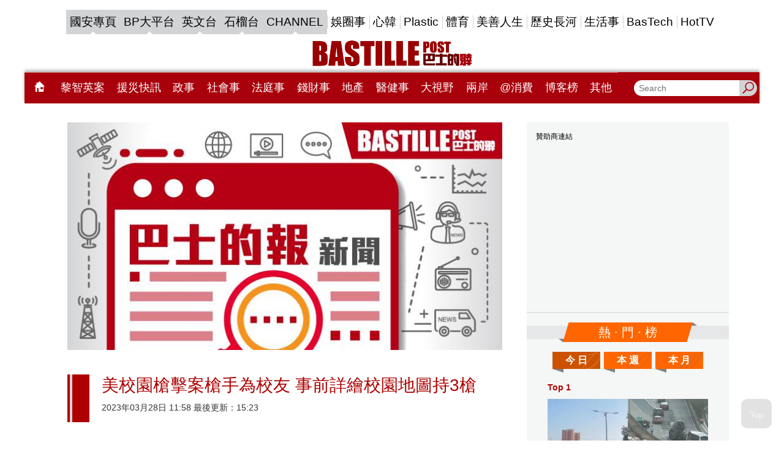

--- FILE ---
content_type: text/html;charset=UTF-8
request_url: https://www.bastillepost.com/hongkong/article/12528658-%E7%BE%8E%E6%A0%A1%E5%9C%92%E6%A7%8D%E6%93%8A%E6%A1%88%E6%A7%8D%E6%89%8B%E7%82%BA%E6%A0%A1%E5%8F%8B-%E4%BA%8B%E5%89%8D%E8%A9%B3%E7%B9%AA%E6%A0%A1%E5%9C%92%E5%9C%B0%E5%9C%96%E6%8C%813%E6%A7%8D
body_size: 27369
content:
<!DOCTYPE html>
<html>
<head>
    <meta charset="UTF-8">
    <meta name="viewport" content="width=device-width, initial-scale=1, shrink-to-fit=no" />
    <meta http-equiv="Content-Type" content="text/html; charset=utf-8" />
    <title>美校園槍擊案槍手為校友 事前詳繪校園地圖持3槍</title>
    <link rel="icon" type="image/x-icon" href="https://www.bastillepost.com/hongkong/images/favicon.png" />

    <link href="https://www.bastillepost.com/hongkong/css/video-js.8.3.0.css" rel="stylesheet" />
    <link href="https://www.bastillepost.com/hongkong/css/owl.carousel-2.3.4.css" rel="stylesheet" />
    <link href="https://www.bastillepost.com/hongkong/css/app.css?v=20250212029" rel="stylesheet" />
    <link href="https://www.bastillepost.com/nls/wp-content/themes/minisite/css/bp-cross-sites-style.css?v=29480794" rel="stylesheet" />
    <link rel="canonical" href="https://www.bastillepost.com/hongkong/article/12528658-%e7%be%8e%e6%a0%a1%e5%9c%92%e6%a7%8d%e6%93%8a%e6%a1%88%e6%a7%8d%e6%89%8b%e7%82%ba%e6%a0%a1%e5%8f%8b-%e4%ba%8b%e5%89%8d%e8%a9%b3%e7%b9%aa%e6%a0%a1%e5%9c%92%e5%9c%b0%e5%9c%96%e6%8c%813%e6%a7%8d">

    <meta property="fb:app_id" content="301441893522755"/>
    <meta property="fb:pages" content="127413667428891"/>
    <meta property="fb:pages" content="1819118311689107"/>
    <meta property="fb:pages" content="707392699376946"/>
    <meta property="fb:pages" content="1491396247554503"/>
    <meta property="fb:pages" content="1831584267097139"/>
    <meta property="fb:pages" content="1594536350855514"/>
    <meta property="fb:pages" content="1164914963587154"/>
    <meta property="fb:pages" content="826602290794332"/>
    <meta property="fb:pages" content="133639517313481"/>
    <meta property="fb:pages" content="1345693462209328"/>
    <meta property="fb:pages" content="187900811757986"/>
    <meta property="fb:pages" content="175119303112704"/>
    <meta property="fb:pages" content="1698486380469978"/>

    <meta property="og:image" content="https://image.bastillepost.com/wp-content/uploads/hongkong/static/20230718-default-feature-704x369.jpg"/>
    <meta property="og:title" content="美校園槍擊案槍手為校友 事前詳繪校園地圖持3槍"/>
    <meta property="og:url" content="https://www.bastillepost.com/hongkong/article/12528658/"/>
    <meta property="og:type" content="website" />
    <meta property="og:description" content="美國田納西州首府納希維爾（Nashville）一所私立基督教學校發生重大槍擊案，造成6人死亡。28歲槍手大開殺戒後遭警方擊斃。外媒報道，致命的大規模槍擊事件在美國已司空見慣。當地警方公布槍手身份，是2"/>
    <meta property="og:ttl" content="1209600"/> <!-- 12 days for facebook crawler visit apart -->
    <!--for google search-->
    <meta name="image" content="https://image.bastillepost.com/wp-content/uploads/hongkong/static/20230718-default-feature-704x369.jpg"/>
    <meta name="title" content="美校園槍擊案槍手為校友 事前詳繪校園地圖持3槍"/>
    <meta name="url" content="https://www.bastillepost.com/hongkong/article/12528658-%e7%be%8e%e6%a0%a1%e5%9c%92%e6%a7%8d%e6%93%8a%e6%a1%88%e6%a7%8d%e6%89%8b%e7%82%ba%e6%a0%a1%e5%8f%8b-%e4%ba%8b%e5%89%8d%e8%a9%b3%e7%b9%aa%e6%a0%a1%e5%9c%92%e5%9c%b0%e5%9c%96%e6%8c%813%e6%a7%8d"/>
    <meta name="description" content="美國田納西州首府納希維爾（Nashville）一所私立基督教學校發生重大槍擊案，造成6人死亡。28歲槍手大開殺戒後遭警方擊斃。外媒報道，致命的大規模槍擊事件在美國已司空見慣。當地警方公布槍手身份，是2"/>
    <meta property="article:published_time" content="2023-03-28T11:58:47+08:00"/><meta property="keywords"/><meta property="article:tag"/>
    <script type="application/ld+json">{"image":{"@type":"ImageObject","width":1200,"url":"https://image.bastillepost.com/wp-content/uploads/hongkong/static/20230718-default-feature-704x369.jpg"},"keywords":[""],"@type":"NewsArticle","author":{"@type":"Person","name":"巴士的報"},"description":"美國田納西州首府納希維爾（Nashville）一所私立基督教學校發生重大槍擊案，造成6人死亡。28歲槍手大開殺戒後遭警方擊斃。外媒報道，致命的大規模槍擊事件在美國已司空見慣。當地警方公布槍手身份，是2","dateModified":"2023-03-28T15:23:17+08:00","mainEntityOfPage":"https://www.bastillepost.com/hongkong/article/12528658-%e7%be%8e%e6%a0%a1%e5%9c%92%e6%a7%8d%e6%93%8a%e6%a1%88%e6%a7%8d%e6%89%8b%e7%82%ba%e6%a0%a1%e5%8f%8b-%e4%ba%8b%e5%89%8d%e8%a9%b3%e7%b9%aa%e6%a0%a1%e5%9c%92%e5%9c%b0%e5%9c%96%e6%8c%813%e6%a7%8d","@context":"http://schema.org","datePublished":"2023-03-28T11:58:47+08:00","name":"美校園槍擊案槍手為校友 事前詳繪校園地圖持3槍","publisher":{"@type":"Organization","name":"Bastillepost 巴士的報","logo":{"@type":"ImageObject","width":355,"url":"https://media.bastillepost.com/wp-content/uploads/hongkong/2018/10/bp-logo.jpg"},"url":"https://www.bastillepost.com","sameAs":["https://www.facebook.com/Bastillepost/","https://www.instagram.com/bastille_post_official","https://www.youtube.com/channel/UCCBNE0MbFaSooy7ZhJwXSrg","https://twitter.com/bastillepost"]},"headline":"美校園槍擊案槍手為校友 事前詳繪校園地圖持3槍","articleSection":""}</script>
    <!-- Facebook Pixel Code -->
    <script>
        !function(f,b,e,v,n,t,s)
        {if(f.fbq)return;n=f.fbq=function(){n.callMethod?
            n.callMethod.apply(n,arguments):n.queue.push(arguments)};
            if(!f._fbq)f._fbq=n;n.push=n;n.loaded=!0;n.version='2.0';
            n.queue=[];t=b.createElement(e);t.async=!0;
            t.src=v;s=b.getElementsByTagName(e)[0];
            s.parentNode.insertBefore(t,s)}(window, document,'script',
            'https://connect.facebook.net/en_US/fbevents.js');
        fbq('init', '2014126905534741');
        fbq('track', 'PageView');
    </script>
    <script>
        fbq('trackCustom', 'ArticlePage', {"section_name":"","postid":12528658,"tags":[""]});
    </script>
    <!-- End Facebook Pixel Code -->
    <style>
        .banner-frame:before {
            content: '贊助商連結';
        }
        .test-article-bottom-728x90_wrapper .banner-frame::before {
            content: "\00a0" !important;
        }
        .BP_Mobile_Article_300x250_wrapper .banner-frame::before {
            content: "\00a0" !important;
        }
        .pro-all-home-Box4-300x250_wrapper .banner-frame::before {
            content: "\00a0" !important;
        }
        .pro-desktop-home-big-Box3-728X90_wrapper .banner-frame::before {
            content: "\00a0" !important;
        }
    </style>
</head>
<body>

        <a class="accessibility" href="#main">Skip to Content</a>

        <noscript><div>Javascript must be enabled for the correct page display</div></noscript>

        <noscript><img height="1" width="1" style="display:none" src="https://www.facebook.com/tr?id=2014126905534741&ev=PageView&noscript=1"/></noscript>
        <!-- Google Tag Manager (noscript) -->
        <noscript><iframe src="https://www.googletagmanager.com/ns.html?id=GTM-N9ZJSZF" height="0" width="0" style="display:none;visibility:hidden"></iframe></noscript>
        <!-- End Google Tag Manager (noscript) -->

        <img src="https://media.bastillepost.com/wp-content/uploads/hongkong/static/20230718-default-feature-704x369.jpg" alt="Facebook Feature Image" style="position: absolute; left: -9999px;top: -9999px;">

        <div class="wrapper">
            <h1 style="display: none">美校園槍擊案槍手為校友 事前詳繪校園地圖持3槍</h1>

            <header class="header">
  <div class="container">
    <div class="header__inner">
      <div class="header__top">
        <ul class="header__top_desktop">
          <li>
            <a href="https://www.bastillepost.com/nls" class="current" id="bpmenu-top-category-0" target="_blank">
              
              國安專頁
            </a>
          </li>
          <li>
            <a href="https://bpplatform.bastillepost.com" class="current" id="bpmenu-top-category-0" target="_blank">
              
              BP大平台
            </a>
          </li>
          <li>
            <a href="https://www.bastillepost.com/global" class="current" id="bpmenu-top-category-0" target="_blank">
              
              英文台
            </a>
          </li>
          <li>
            <a href="https://podcast.bastillepost.com" class="current" id="bpmenu-top-category-0" target="_blank">
              
              石榴台
            </a>
          </li>
          <li>
            <a href="https://channel.bastillepost.com" class="current" id="bpmenu-top-category-0" target="_blank">
              
              CHANNEL
            </a>
          </li>
          <li>
            <a href="/hongkong/category/4-%e5%a8%9b%e5%9c%88%e4%ba%8b" id="bpmenu-top-category-4" target="_self">
              <style>
                #bpmenu-top-category-4:hover {
                  background-color: #990099;
                  color: #FFF;
                }
                #bpmenu-top-category-4.current {
                  background-color: #990099;
                  color: #FFF;
                }
              </style>
              娛圈事
            </a>
          </li>
          <li>
            <a href="/hongkong/category/119355-%e5%bf%83%e9%9f%93" id="bpmenu-top-category-119355" target="_self">
              <style>
                #bpmenu-top-category-119355:hover {
                  background-color: #9d8ad6;
                  color: #FFF;
                }
                #bpmenu-top-category-119355.current {
                  background-color: #9d8ad6;
                  color: #FFF;
                }
              </style>
              心韓
            </a>
          </li>
          <li>
            <a href="/hongkong/category/9-plastic" id="bpmenu-top-category-9" target="_self">
              <style>
                #bpmenu-top-category-9:hover {
                  background-color: #CC0066;
                  color: #FFF;
                }
                #bpmenu-top-category-9.current {
                  background-color: #CC0066;
                  color: #FFF;
                }
              </style>
              Plastic
            </a>
          </li>
          <li>
            <a href="/hongkong/category/77776-%e9%ab%94%e8%82%b2" id="bpmenu-top-category-77776" target="_self">
              <style>
                #bpmenu-top-category-77776:hover {
                  background-color: #009933;
                  color: #FFF;
                }
                #bpmenu-top-category-77776.current {
                  background-color: #009933;
                  color: #FFF;
                }
              </style>
              體育
            </a>
          </li>
          <li>
            <a href="/hongkong/category/138632-%e7%be%8e%e5%96%84%e4%ba%ba%e7%94%9f" id="bpmenu-top-category-138632" target="_self">
              <style>
                #bpmenu-top-category-138632:hover {
                  background-color: #F9745A;
                  color: #FFF;
                }
                #bpmenu-top-category-138632.current {
                  background-color: #F9745A;
                  color: #FFF;
                }
              </style>
              美善人生
            </a>
          </li>
          <li>
            <a href="/hongkong/category/70448-%e6%ad%b7%e5%8f%b2%e9%95%b7%e6%b2%b3" id="bpmenu-top-category-70448" target="_self">
              <style>
                #bpmenu-top-category-70448:hover {
                  background-color: #C79073;
                  color: #FFF;
                }
                #bpmenu-top-category-70448.current {
                  background-color: #C79073;
                  color: #FFF;
                }
              </style>
              歷史長河
            </a>
          </li>
          <li>
            <a href="/hongkong/category/8-%e7%94%9f%e6%b4%bb%e4%ba%8b" id="bpmenu-top-category-8" target="_self">
              <style>
                #bpmenu-top-category-8:hover {
                  background-color: #66CC33;
                  color: #FFF;
                }
                #bpmenu-top-category-8.current {
                  background-color: #66CC33;
                  color: #FFF;
                }
              </style>
              生活事
            </a>
          </li>
          <li>
            <a href="/hongkong/category/92136-bastech" id="bpmenu-top-category-92136" target="_self">
              <style>
                #bpmenu-top-category-92136:hover {
                  background-color: #F9A61A;
                  color: #FFF;
                }
                #bpmenu-top-category-92136.current {
                  background-color: #F9A61A;
                  color: #FFF;
                }
              </style>
              BasTech
            </a>
          </li>
          <li>
            <a href="/hongkong/category/15268-hottv" id="bpmenu-top-category-15268" target="_self">
              <style>
                #bpmenu-top-category-15268:hover {
                  background-color: #C80000;
                  color: #FFF;
                }
                #bpmenu-top-category-15268.current {
                  background-color: #C80000;
                  color: #FFF;
                }
              </style>
              HotTV
            </a>
          </li>
        </ul>
        <ul class="header__top_mobile">
          <li><a href="/hongkong" data-font="18"><i class="icon-home" style="color: #ad0000;padding: 0 8px;"></i></a></li>
          <li><a href="/hongkong/category/257497-%e9%bb%8e%e6%99%ba%e8%8b%b1%e6%a1%88" data-font="18" target="_self">黎智英案</a></li>
          <li><a href="https://www.bastillepost.com/nls" class="current" data-font="18" target="_blank">國安專頁</a></li>
          <li><a href="https://www.bastillepost.com/aiddispatch/" class="current" data-font="18" target="_blank">援災快訊</a></li>
          <li><a href="https://bpplatform.bastillepost.com" class="current" data-font="18" target="_blank">BP大平台</a></li>
          <li><a href="https://www.bastillepost.com/global" class="current" data-font="18" target="_blank">英文台</a></li>
          <li><a href="/hongkong/category/1-%e6%94%bf%e4%ba%8b" data-font="18" target="_self">政事</a></li>
          <li><a href="/hongkong/category/3-%e7%a4%be%e6%9c%83%e4%ba%8b" data-font="18" target="_self">社會事</a></li>
          <li><a href="/hongkong/category/267124-%e6%b3%95%e5%ba%ad%e4%ba%8b" data-font="18" target="_self">法庭事</a></li>
          <li><a href="https://podcast.bastillepost.com" class="current" data-font="18" target="_blank">石榴台</a></li>
          <li><a href="/hongkong/category/4-%e5%a8%9b%e5%9c%88%e4%ba%8b" data-font="18" target="_self">娛圈事</a></li>
          <li><a href="/hongkong/category/77776-%e9%ab%94%e8%82%b2" data-font="18" target="_self">體育</a></li>
          <li><a href="/hongkong/category/9-plastic" data-font="18" target="_self">Plastic</a></li>
          <li><a href="/hongkong/category/119355-%e5%bf%83%e9%9f%93" data-font="18" target="_self">心韓</a></li>
          <li><a href="/hongkong/category/5-%e9%8c%a2%e8%b2%a1%e4%ba%8b" data-font="18" target="_self">錢財事</a></li>
          <li><a href="/hongkong/hot" class="current" data-font="18" target="_self">熱門</a></li>
          <li><a href="/hongkong/category/138491-%e5%9c%b0%e7%94%a2" data-font="18" target="_self">地產</a></li>
          <li><a href="/hongkong/category/271166-%e9%86%ab%e5%81%a5%e4%ba%8b" data-font="18" target="_self">醫健事</a></li>
          <li><a href="/hongkong/category/6-%e5%a4%a7%e8%a6%96%e9%87%8e" data-font="18" target="_self">大視野</a></li>
          <li><a href="/hongkong/category/127609-%e5%85%a9%e5%b2%b8" data-font="18" target="_self">兩岸</a></li>
          <li><a href="https://channel.bastillepost.com" class="current" data-font="18" target="_blank">巴士的報CHANNEL</a></li>
          <li><a href="/hongkong/category/8-%e7%94%9f%e6%b4%bb%e4%ba%8b" data-font="18" target="_self">生活事</a></li>
          <li><a href="/hongkong/category/227179-%40%e6%b6%88%e8%b2%bb" data-font="18" target="_self">@消費</a></li>
          <li><a href="/hongkong/category/138632-%e7%be%8e%e5%96%84%e4%ba%ba%e7%94%9f" data-font="18" target="_self">美善人生</a></li>
          <li><a href="/hongkong/category/70448-%e6%ad%b7%e5%8f%b2%e9%95%b7%e6%b2%b3" data-font="18" target="_self">歷史長河</a></li>
          <li><a href="/hongkong/category/125792-%e5%8f%b2%e7%a9%ba%e7%a9%bf%e6%a2%ad" data-font="18" target="_self">史空穿梭</a></li>
          <li><a href="/hongkong/category/15268-hottv" data-font="18" target="_self">HotTV</a></li>
          <li><a href="/hongkong/blog" class="current" data-font="18" target="_self">博客榜</a></li>
          <li><a href="/hongkong/category/92136-bastech" data-font="18" target="_self">BasTech</a></li>
          <li><a href="/hongkong/category/193232-%e6%a8%82%e6%b4%bb%e9%81%93" data-font="18" target="_self">樂活道</a></li>
          <li><a href="/hongkong/category/177003-%e9%a6%99%e6%b8%af%e9%9b%bb%e5%8f%b0" data-font="18" target="_self">香港電台</a></li>
          <li><a href="/hongkong/category/157274-%e5%a4%a7%e7%81%a3%e5%8d%80" data-font="18" target="_self">大灣區</a></li>
          <li><a href="/hongkong/category/86528-%e9%a3%9f%e7%8e%a9%e8%b2%b7" data-font="18" target="_self">食玩買</a></li>
          <li><a href="/hongkong/category/184814-%e6%b5%b7%e5%a4%96%e5%9c%b0%e7%94%a2" data-font="18" target="_self">海外地產</a></li>
          <li><a href="/hongkong/category/19789-%e7%90%86%e8%b2%a1" data-font="18" target="_self">理財</a></li>
          <li><a href="/hongkong/category/199420-%e5%8d%87%e5%ad%b8%e6%95%99%e8%82%b2" data-font="18" target="_self">升學教育</a></li>
          <li><a href="/hongkong/category/127257-%e6%97%85%e9%81%8a" data-font="18" target="_self">旅遊</a></li>
          <li><a href="/hongkong/category/258498-23%e6%a2%9d%e7%ab%8b%e6%b3%95" data-font="18" target="_self">23條立法</a></li>
          <li><a href="/hongkong/category/260389-%e5%b1%a0%e9%be%8d%e6%a1%88" data-font="18" target="_self">屠龍案</a></li>
          <li><a href="/hongkong/category/265692-%e6%9c%ac%e5%9c%b0%e7%82%b8%e5%bd%88%e6%a1%88" data-font="18" target="_self">本地炸彈案</a></li>
          <li><a href="/hongkong/category/272296-%e7%ab%8b%e6%9c%83%e9%81%b8%e6%83%85" data-font="18" target="_self">立會選情</a></li>
          <li><a href="/hongkong/category/265454-11%e5%91%a8%e5%b9%b4" data-font="18" target="_self">11周年</a></li>
          <li><a href="/hongkong/category/256376-10%e5%91%a8%e5%b9%b4" data-font="18" target="_self">10周年</a></li>
          <li><a href="/hongkong/category/206025-%e8%b3%87%e6%96%99%e5%ba%ab" data-font="18" target="_self">資料庫</a></li>
        </ul>
      </div>
      <div class="header__middle desktop-only">
        <a href="/hongkong" class="header__logo"><img src="https://www.bastillepost.com/hongkong/images/logo.svg" alt="Bastille Post Logo" /></a>
      </div>
      <style>
        .header__bottom {
          background-color: #ad0000;
        }
        @media (min-width: 768px) {
          .header__bottom {
            background-color: #a9010b;
          }
        }
      </style>
      <div class="header__bottom">
        <div class="header__search header__search__mobile">
          <button class="header__search-btn search-opener"><i class="icon-search-ic"></i></button>
          <form class="search-slide" action="/hongkong/search-result">
            <div style="display: flex">
              <input type="search" name="q" placeholder="Search" />
              <button type="submit"><i class="icon-search"></i></button>
            </div>
          </form>
        </div>

        <div class="header__button-title mobile-only">
          <h2></h2>
        </div>

        <nav class="header__nav">
          <ul class="header__nav__desktop">
            <li>
              <a class="hover-gray" href="/hongkong"><i class="icon-home"></i></a>
            </li>
            <li>
              <a class="hover-gray" id="bpmenu-category-257497" target="_self" href="/hongkong/category/257497-%e9%bb%8e%e6%99%ba%e8%8b%b1%e6%a1%88">黎智英案</a>
              <style>
                #bpmenu-category-257497:hover {
                  background-color: #61524b;
                  color: #FFF;
                }
                #bpmenu-category-257497.active {
                  background-color: #61524b;
                  color: #FFF;
                }
              </style>
            </li>
            <li>
              <a class="hover-gray" id="bpmenu-category--2000" target="_blank" href="https://www.bastillepost.com/aiddispatch/">援災快訊</a>
              <style>
                #bpmenu-category--2000:hover {
                  background-color: #006699;
                  color: #FFF;
                }
                #bpmenu-category--2000.active {
                  background-color: #006699;
                  color: #FFF;
                }
              </style>
            </li>
            <li>
              <a class="hover-gray" id="bpmenu-category-1" target="_self" href="/hongkong/category/1-%e6%94%bf%e4%ba%8b">政事</a>
              <style>
                #bpmenu-category-1:hover {
                  background-color: #006699;
                  color: #FFF;
                }
                #bpmenu-category-1.active {
                  background-color: #006699;
                  color: #FFF;
                }
              </style>
            </li>
            <li>
              <a class="hover-gray" id="bpmenu-category-3" target="_self" href="/hongkong/category/3-%e7%a4%be%e6%9c%83%e4%ba%8b">社會事</a>
              <style>
                #bpmenu-category-3:hover {
                  background-color: #009933;
                  color: #FFF;
                }
                #bpmenu-category-3.active {
                  background-color: #009933;
                  color: #FFF;
                }
              </style>
            </li>
            <li>
              <a class="hover-gray" id="bpmenu-category-267124" target="_self" href="/hongkong/category/267124-%e6%b3%95%e5%ba%ad%e4%ba%8b">法庭事</a>
              <style>
                #bpmenu-category-267124:hover {
                  background-color: #01143c;
                  color: #FFF;
                }
                #bpmenu-category-267124.active {
                  background-color: #01143c;
                  color: #FFF;
                }
              </style>
            </li>
            <li>
              <a class="hover-gray" id="bpmenu-category-5" target="_self" href="/hongkong/category/5-%e9%8c%a2%e8%b2%a1%e4%ba%8b">錢財事</a>
              <style>
                #bpmenu-category-5:hover {
                  background-color: #996600;
                  color: #FFF;
                }
                #bpmenu-category-5.active {
                  background-color: #996600;
                  color: #FFF;
                }
              </style>
            </li>
            <li>
              <a class="hover-gray" id="bpmenu-category-138491" target="_self" href="/hongkong/category/138491-%e5%9c%b0%e7%94%a2">地產</a>
              <style>
                #bpmenu-category-138491:hover {
                  background-color: #54446b;
                  color: #FFF;
                }
                #bpmenu-category-138491.active {
                  background-color: #54446b;
                  color: #FFF;
                }
              </style>
            </li>
            <li>
              <a class="hover-gray" id="bpmenu-category-271166" target="_self" href="/hongkong/category/271166-%e9%86%ab%e5%81%a5%e4%ba%8b">醫健事</a>
              <style>
                #bpmenu-category-271166:hover {
                  background-color: #0cc3af;
                  color: #FFF;
                }
                #bpmenu-category-271166.active {
                  background-color: #0cc3af;
                  color: #FFF;
                }
              </style>
            </li>
            <li>
              <a class="hover-gray" id="bpmenu-category-6" target="_self" href="/hongkong/category/6-%e5%a4%a7%e8%a6%96%e9%87%8e">大視野</a>
              <style>
                #bpmenu-category-6:hover {
                  background-color: #FF6600;
                  color: #FFF;
                }
                #bpmenu-category-6.active {
                  background-color: #FF6600;
                  color: #FFF;
                }
              </style>
            </li>
            <li>
              <a class="hover-gray" id="bpmenu-category-127609" target="_self" href="/hongkong/category/127609-%e5%85%a9%e5%b2%b8">兩岸</a>
              <style>
                #bpmenu-category-127609:hover {
                  background-color: #F50000;
                  color: #FFF;
                }
                #bpmenu-category-127609.active {
                  background-color: #F50000;
                  color: #FFF;
                }
              </style>
            </li>
            <li>
              <a class="hover-gray" id="bpmenu-category-227179" target="_self" href="/hongkong/category/227179-%40%e6%b6%88%e8%b2%bb">@消費</a>
              <style>
                #bpmenu-category-227179:hover {
                  background-color: #493692;
                  color: #FFF;
                }
                #bpmenu-category-227179.active {
                  background-color: #493692;
                  color: #FFF;
                }
              </style>
            </li>
            <li>
              <a class="hover-gray" id="bpmenu-category--1001" target="_self" href="/hongkong/blog">博客榜</a>
              <style>
                #bpmenu-category--1001:hover {
                  background-color: #006699;
                  color: #FFF;
                }
                #bpmenu-category--1001.active {
                  background-color: #006699;
                  color: #FFF;
                }
              </style>
            </li>
            <li id="bp-other-menus">
              <a class="hover-gray" href="#">其他</a>
              <div class="sub-menus">
                <div>
                  <a class="hover-gray" target="_self" href="/hongkong/category/258498-23%e6%a2%9d%e7%ab%8b%e6%b3%95">23條立法</a>
                  
                </div>
                <div>
                  <a class="hover-gray" target="_self" href="/hongkong/category/260389-%e5%b1%a0%e9%be%8d%e6%a1%88">屠龍案</a>
                  
                </div>
                <div>
                  <a class="hover-gray" target="_self" href="/hongkong/category/265692-%e6%9c%ac%e5%9c%b0%e7%82%b8%e5%bd%88%e6%a1%88">本地炸彈案</a>
                  
                </div>
                <div>
                  <a class="hover-gray" target="_self" href="/hongkong/category/272296-%e7%ab%8b%e6%9c%83%e9%81%b8%e6%83%85">立會選情</a>
                  
                </div>
                <div>
                  <a class="hover-gray" target="_self" href="/hongkong/category/265454-11%e5%91%a8%e5%b9%b4">11周年</a>
                  
                </div>
                <div>
                  <a class="hover-gray" target="_self" href="/hongkong/category/125792-%e5%8f%b2%e7%a9%ba%e7%a9%bf%e6%a2%ad">史空穿梭</a>
                  
                </div>
                <div>
                  <a class="hover-gray" target="_self" href="/hongkong/category/19789-%e7%90%86%e8%b2%a1">理財</a>
                  
                </div>
                <div>
                  <a class="hover-gray" target="_self" href="/hongkong/category/157274-%e5%a4%a7%e7%81%a3%e5%8d%80">大灣區</a>
                  
                </div>
                <div>
                  <a class="hover-gray" target="_self" href="/hongkong/category/206025-%e8%b3%87%e6%96%99%e5%ba%ab">資料庫</a>
                  
                </div>
                <div>
                  <a class="hover-gray" target="_self" href="/hongkong/category/177003-%e9%a6%99%e6%b8%af%e9%9b%bb%e5%8f%b0">香港電台</a>
                  
                    <div class="sub-sub-menus">
                      <div>
                        <a class="hover-gray" href="/hongkong/category/177006-%e9%ab%94%e8%82%b2%e6%96%b0%e8%81%9e">體育新聞</a>
                      </div>
                      <div>
                        <a class="hover-gray" href="/hongkong/category/177004-%e6%9c%ac%e5%9c%b0%e6%96%b0%e8%81%9e">本地新聞</a>
                      </div>
                      <div>
                        <a class="hover-gray" href="/hongkong/category/177005-%e5%9c%8b%e9%9a%9b%e6%96%b0%e8%81%9e">國際新聞</a>
                      </div>
                      <div>
                        <a class="hover-gray" href="/hongkong/category/245305-%e5%a4%a7%e4%b8%ad%e8%8f%af%e6%96%b0%e8%81%9e">大中華新聞</a>
                      </div>
                      <div>
                        <a class="hover-gray" href="/hongkong/category/245306-%e8%b2%a1%e7%b6%93%e6%96%b0%e8%81%9e">財經新聞</a>
                      </div>
                    </div>
                  
                </div>
                <div>
                  <a class="hover-gray" target="_self" href="/hongkong/category/127257-%e6%97%85%e9%81%8a">旅遊</a>
                  
                </div>
                <div>
                  <a class="hover-gray" target="_self" href="/hongkong/category/199420-%e5%8d%87%e5%ad%b8%e6%95%99%e8%82%b2">升學教育</a>
                  
                </div>
                <div>
                  <a class="hover-gray" target="_self" href="/hongkong/category/184814-%e6%b5%b7%e5%a4%96%e5%9c%b0%e7%94%a2">海外地產</a>
                  
                </div>
                <div>
                  <a class="hover-gray" target="_self" href="/hongkong/category/86528-%e9%a3%9f%e7%8e%a9%e8%b2%b7">食玩買</a>
                  
                </div>
                <div>
                  <a class="hover-gray" target="_self" href="/hongkong/category/256376-10%e5%91%a8%e5%b9%b4">10周年</a>
                  
                </div>
                <div>
                  <a class="hover-gray" target="_self" href="/hongkong/category/47086-%e6%be%b3%e9%96%80%e4%ba%8b">澳門事</a>
                  
                </div>
                <div>
                  <a class="hover-gray" target="_self" href="/hongkong/category/193232-%e6%a8%82%e6%b4%bb%e9%81%93">樂活道</a>
                  
                </div>
              </div>
            </li>
          </ul>

          <div class="header__nav__mobile">
            <div class="font__size__scaler__container">
              <p class="font__size__scale">文字大小</p>
              <div class="progress__bar__container">
                <div class="font__example" style="font-size: 14px">A</div>
                <div class="scaler-container">
                  <input class="scaler" type="range" min="80" max="200" step="1" value="100">
                </div>
                <div class="font__example" style="font-size: 32px">A</div>
              </div>
            </div>

            <div class="header__nav__mobile__menus">
              <a target="_self" href="/hongkong/">
                <img src="https://media.bastillepost.com/wp-content/uploads/hongkong/2016/09/icon_0.png" alt="主頁">
                <h3>主頁</h3>
              </a><a target="_self" href="/hongkong/category/257497-%e9%bb%8e%e6%99%ba%e8%8b%b1%e6%a1%88">
                <img src="https://media.bastillepost.com/wp-content/uploads/hongkong/2023/12/%E9%BB%8E%E6%99%BA%E8%8B%B1%E6%A1%88512X512.jpeg" alt="黎智英案">
                <h3>黎智英案</h3>
              </a><a target="_blank" href="https://www.bastillepost.com/nls">
                <img src="https://image.bastillepost.com/wp-content/uploads/hongkong/2024/12/BP_NLS_icon.jpeg" alt="國安專頁">
                <h3>國安專頁</h3>
              </a><a target="_self" href="/hongkong/hot/">
                <img src="https://media.bastillepost.com/wp-content/uploads/hongkong/2016/09/icon_hottopic.png" alt="熱門">
                <h3>熱門</h3>
              </a><a target="_blank" href="https://bpplatform.bastillepost.com/">
                <img src="https://image.bastillepost.com/wp-content/uploads/hongkong/2024/07/bpplatform_icon.png" alt="BP大平台">
                <h3>BP大平台</h3>
              </a><a target="_blank" href="https://podcast.bastillepost.com/">
                <img src="https://media.bastillepost.com/wp-content/uploads/hongkong/2022/07/apple-icon-touch.png" alt="石榴台">
                <h3>石榴台</h3>
              </a><a target="_blank" href="https://www.bastillepost.com/aiddispatch">
                <img src="https://image.bastillepost.com/wp-content/uploads/hongkong/2025/12/menu_icon_aiddispatch.jpg" alt="援災快訊">
                <h3>援災快訊</h3>
              </a><a target="_self" href="/hongkong/category/1-%e6%94%bf%e4%ba%8b">
                <img src="https://media.bastillepost.com/wp-content/uploads/hongkong/2021/06/Politics.jpeg" alt="政事">
                <h3>政事</h3>
              </a><a target="_self" href="/hongkong/category/3-%e7%a4%be%e6%9c%83%e4%ba%8b">
                <img src="https://media.bastillepost.com/wp-content/uploads/hongkong/2016/09/icon_news.png" alt="社會事">
                <h3>社會事</h3>
              </a><a target="_self" href="/hongkong/category/267124-%e6%b3%95%e5%ba%ad%e4%ba%8b">
                <img src="https://media.bastillepost.com/wp-content/uploads/hongkong/2025/02/%E6%B3%95%E5%BA%AD%E4%BA%8B.jpeg" alt="法庭事">
                <h3>法庭事</h3>
              </a><a target="_self" href="/hongkong/category/4-%e5%a8%9b%e5%9c%88%e4%ba%8b">
                <img src="https://media.bastillepost.com/wp-content/uploads/hongkong/2016/09/icon_ent.png" alt="娛圈事">
                <h3>娛圈事</h3>
              </a><a target="_self" href="/hongkong/category/77776-%e9%ab%94%e8%82%b2">
                <img src="https://media.bastillepost.com/wp-content/uploads/hongkong/2016/09/icon_sport.png" alt="體育">
                <h3>體育</h3>
              </a><a target="_self" href="/hongkong/category/119355-%e5%bf%83%e9%9f%93">
                <img src="https://media.bastillepost.com/wp-content/uploads/hongkong/2017/03/icon_k_in_luv.png" alt="心韓">
                <h3>心韓</h3>
              </a><a target="_self" href="/hongkong/category/9-plastic">
                <img src="https://media.bastillepost.com/wp-content/uploads/hongkong/2016/09/icon_plastic.png" alt="PLASTIC">
                <h3>PLASTIC</h3>
              </a><a target="_self" href="/hongkong/category/5-%e9%8c%a2%e8%b2%a1%e4%ba%8b">
                <img src="https://media.bastillepost.com/wp-content/uploads/hongkong/2024/04/businessicon.jpg" alt="錢財事">
                <h3>錢財事</h3>
              </a><a target="_self" href="/hongkong/category/138491-%e5%9c%b0%e7%94%a2">
                <img src="https://media.bastillepost.com/wp-content/uploads/hongkong/2020/01/new_property.jpeg" alt="地產">
                <h3>地產</h3>
              </a><a target="_self" href="/hongkong/category/271166-%e9%86%ab%e5%81%a5%e4%ba%8b">
                <img src="https://media.bastillepost.com/wp-content/uploads/hongkong/2025/09/-e1758284702564.jpg" alt="醫健事">
                <h3>醫健事</h3>
              </a><a target="_self" href="/hongkong/category/6-%e5%a4%a7%e8%a6%96%e9%87%8e">
                <img src="https://media.bastillepost.com/wp-content/uploads/hongkong/2016/09/icon_inter.png" alt="大視野">
                <h3>大視野</h3>
              </a><a target="_self" href="/hongkong/category/127609-%e5%85%a9%e5%b2%b8">
                <img src="https://media.bastillepost.com/wp-content/uploads/hongkong/2018/12/new_icon_china.png" alt="兩岸">
                <h3>兩岸</h3>
              </a><a target="_blank" href="https://channel.bastillepost.com/">
                <img src="https://media.bastillepost.com/wp-content/uploads/hongkong/2021/03/Bp-channel-logo-150px_0329.jpg" alt="CHANNEL">
                <h3>CHANNEL</h3>
              </a><a target="_self" href="/hongkong/category/8-%e7%94%9f%e6%b4%bb%e4%ba%8b">
                <img src="https://media.bastillepost.com/wp-content/uploads/hongkong/2016/09/icon_life.png" alt="生活事">
                <h3>生活事</h3>
              </a><a target="_self" href="/hongkong/category/227179-%40%e6%b6%88%e8%b2%bb">
                <img src="https://media.bastillepost.com/wp-content/uploads/hongkong/2023/07/Coupons02.jpeg" alt="@消費">
                <h3>@消費</h3>
              </a><a target="_self" href="/hongkong/category/138632-%e7%be%8e%e5%96%84%e4%ba%ba%e7%94%9f">
                <img src="https://media.bastillepost.com/wp-content/uploads/hongkong/2019/03/charity_1.png" alt="美善人生">
                <h3>美善人生</h3>
              </a><a target="_self" href="/hongkong/category/70448-%e6%ad%b7%e5%8f%b2%e9%95%b7%e6%b2%b3">
                <img src="https://media.bastillepost.com/wp-content/uploads/hongkong/2016/09/icon_history.png" alt="歷史長河">
                <h3>歷史長河</h3>
              </a><a target="_self" href="/hongkong/category/125792-%e5%8f%b2%e7%a9%ba%e7%a9%bf%e6%a2%ad">
                <img src="https://media.bastillepost.com/wp-content/uploads/hongkong/2017/06/hist_icon_v02-02.png" alt="史空穿梭">
                <h3>史空穿梭</h3>
              </a><a target="_self" href="/hongkong/category/15268-hottv">
                <img src="https://media.bastillepost.com/wp-content/uploads/hongkong/2016/09/icon_hottv.png" alt="HOTTV">
                <h3>HOTTV</h3>
              </a><a target="_self" href="/hongkong/blog/">
                <img src="https://media.bastillepost.com/wp-content/uploads/hongkong/2016/09/icon_blog.png" alt="博客榜">
                <h3>博客榜</h3>
              </a><a target="_blank" href="https://www.bastillepost.com/global">
                <img src="https://image.bastillepost.com/wp-content/uploads/hongkong/2017/07/BP_Global_icon.jpg" alt="Global">
                <h3>Global</h3>
              </a><a target="_self" href="/hongkong/category/127256-%e5%8b%95%e7%89%a9">
                <img src="https://media.bastillepost.com/wp-content/uploads/hongkong/2017/07/ourpetpet_appIcon_150x150_v01-02.png" alt="動物">
                <h3>動物</h3>
              </a><a target="_self" href="/hongkong/category/47086-%e6%be%b3%e9%96%80%e4%ba%8b">
                <img src="https://media.bastillepost.com/wp-content/uploads/hongkong/2016/09/icon_macau.png" alt="澳門事">
                <h3>澳門事</h3>
              </a><a target="_self" href="/hongkong/category/92136-bastech">
                <img src="https://media.bastillepost.com/wp-content/uploads/hongkong/2018/01/tech_appIcon_01-1.png" alt="BASTECH">
                <h3>BASTECH</h3>
              </a><a target="_self" href="/hongkong/category/193232-%e6%a8%82%e6%b4%bb%e9%81%93">
                <img src="https://media.bastillepost.com/wp-content/uploads/hongkong/2019/10/%E6%A8%82%E6%B4%BB%E9%81%93.jpeg" alt="樂活道">
                <h3>樂活道</h3>
              </a><a target="_self" href="/hongkong/category/177003-%e9%a6%99%e6%b8%af%e9%9b%bb%e5%8f%b0">
                <img src="https://media.bastillepost.com/wp-content/uploads/hongkong/2019/02/20190122_RTHK-500x500_v4-01-1.png" alt="香港電台">
                <h3>香港電台</h3>
              </a><a target="_self" href="/hongkong/category/157274-%e5%a4%a7%e7%81%a3%e5%8d%80">
                <img src="https://media.bastillepost.com/wp-content/uploads/hongkong/2019/01/bastille-hk_app-icon_%E5%A4%A7%E7%81%A3.png" alt="大灣區">
                <h3>大灣區</h3>
              </a><a target="_self" href="/hongkong/category/86528-%e9%a3%9f%e7%8e%a9%e8%b2%b7">
                <img src="https://media.bastillepost.com/wp-content/uploads/hongkong/2016/09/icon_basbuy.png" alt="食玩買">
                <h3>食玩買</h3>
              </a><a target="_self" href="/hongkong/category/184814-%e6%b5%b7%e5%a4%96%e5%9c%b0%e7%94%a2">
                <img src="https://media.bastillepost.com/wp-content/uploads/hongkong/2020/01/icon_海外物業_v3.png" alt="海外地產">
                <h3>海外地產</h3>
              </a><a target="_self" href="/hongkong/category/19789-%e7%90%86%e8%b2%a1">
                <img src="https://media.bastillepost.com/wp-content/uploads/hongkong/2016/09/icon_luk.png" alt="理財">
                <h3>理財</h3>
              </a><a target="_self" href="/hongkong/category/199420-%e5%8d%87%e5%ad%b8%e6%95%99%e8%82%b2">
                <img src="https://media.bastillepost.com/wp-content/uploads/hongkong/2020/01/icon_海外升學_v2.png" alt="升學教育">
                <h3>升學教育</h3>
              </a><a target="_self" href="/hongkong/category/127257-%e6%97%85%e9%81%8a">
                <img src="https://media.bastillepost.com/wp-content/uploads/hongkong/2017/07/travel_appIcon_150x150-01.png" alt="旅遊">
                <h3>旅遊</h3>
              </a><a target="_self" href="/hongkong/category/258498-23%e6%a2%9d%e7%ab%8b%e6%b3%95">
                <img src="https://media.bastillepost.com/wp-content/uploads/hongkong/2024/01/law23.jpeg" alt="23條立法">
                <h3>23條立法</h3>
              </a><a target="_self" href="/hongkong/category/260389-%e5%b1%a0%e9%be%8d%e6%a1%88">
                <img src="https://media.bastillepost.com/wp-content/uploads/hongkong/2024/04/%E5%B1%A0%E9%BE%8D%E6%A1%88.jpeg" alt="屠龍案">
                <h3>屠龍案</h3>
              </a><a target="_self" href="/hongkong/category/265692-%e6%9c%ac%e5%9c%b0%e7%82%b8%e5%bd%88%e6%a1%88">
                <img src="https://media.bastillepost.com/wp-content/uploads/hongkong/2024/04/%E5%B1%A0%E9%BE%8D%E6%A1%88.jpeg" alt="本地炸彈案">
                <h3>本地炸彈案</h3>
              </a><a target="_self" href="/hongkong/category/272296-%e7%ab%8b%e6%9c%83%e9%81%b8%e6%83%85">
                <img src="https://media.bastillepost.com/wp-content/uploads/hongkong/2025/11/lihuixuanqing.jpeg" alt="立會選情">
                <h3>立會選情</h3>
              </a><a target="_self" href="/hongkong/category/265454-11%e5%91%a8%e5%b9%b4">
                <img src="https://media.bastillepost.com/wp-content/uploads/hongkong/2024/11/11%E5%91%A8%E5%B9%B4.jpeg" alt="11周年">
                <h3>11周年</h3>
              </a><a target="_self" href="/hongkong/category/256376-10%e5%91%a8%e5%b9%b4">
                <img src="https://media.bastillepost.com/wp-content/uploads/hongkong/2023/11/10%E5%91%A8%E5%B9%B4App-Icon.png" alt="10周年">
                <h3>10周年</h3>
              </a><a target="_self" href="/hongkong/category/206025-%e8%b3%87%e6%96%99%e5%ba%ab">
                <img src="https://media.bastillepost.com/wp-content/uploads/hongkong/2020/05/law.jpeg" alt="資料庫">
                <h3>資料庫</h3>
              </a>
            </div>
          </div>
        </nav>

        <div class="header__button-holder">
          <button class="menu-btn"><span></span></button>

          <button class="header__search-btn header__home-btn"><img src="https://www.bastillepost.com/hongkong/images/bp_logo_114x29.png" alt="Bastillepost text logo"></button>
        </div>

        <div class="header__search desktop-only">
          <button class="header__search-btn search-opener"><i class="icon-search-ic"></i></button>
          <form class="search-slide" action="/hongkong/search-result">
            <div style="display: flex">
              <input type="search" name="q" placeholder="Search" />
              <button type="submit"><i class="icon-search"></i></button>
            </div>
          </form>
        </div>
      </div>
    </div>
  </div>
</header>

            <main class="main" id="main">
    <div class="content">
        <div class="container" style="max-width: 1100px">
            <div class="article-page__row">
                <style>
                    .bpcategory-special-color {
                        color: #ad0000;
                    }
                    .news-large__title-main h2.bpcategory-special-color {
                        color: #fff;
                    }
                    @media (min-width: 768px) {
                        .news-large__title-main h2.bpcategory-special-color {
                            color: #ad0000;
                        }
                    }
                    .news-large, .news-large:not(a) {
                        background-color: #ad0000;
                    }
                    @media (min-width: 768px) {
                        .news-large, .news-large:not(a) {
                            background-color: transparent;
                        }
                    }
                    .fancybox-gallery-caption .f-button[data-fancybox-close]{margin: 66px auto 0 6px;}
                    @media (min-width: 380px) {
                        .fancybox-gallery-caption .f-button[data-fancybox-close]{margin: 16px auto 0 6px;}
                    }
                </style>
                <div class="article-page__column __main">
                    <div class="banner-image desktop-only" style="min-width:728px;min-height:calc(90px + 30px);">
    <div id="desktop-leaderboard-0" class="banner-wrapper">
        <div class="banner-frame banner-frame-no-margin" data-ads="leaderboard_0" data-width="728" data-height="90" style="margin:auto;width:728px;min-height:calc(90px + 24px);"></div>
    </div>
</div>
                    <div class="banner-image mobile-only" style="min-width:300px;min-height:calc(250px + 30px);">
    <div id="mobile-box-0" class="banner-wrapper">
        <div class="banner-frame banner-frame-no-margin" data-ads="mobile_box_0" data-width="300" data-height="250" style="margin:auto;width:300px;min-height:calc(250px + 24px);"></div>
    </div>
</div>

                    <div class="news-large" style="margin-bottom: 0;">
                        <div class="news-large__image bp-image-placeholder">
                            <div class="image-loading-dots"></div>
                            <img src="https://image.bastillepost.com/wp-content/uploads/hongkong/static/20230718-default-feature-704x369.jpg" alt="美校園槍擊案槍手為校友 事前詳繪校園地圖持3槍" />
                            
                        </div>
                        <div class="news-large__title">
                            <div class="news-large__title-side" style="background-color: #ad0000"></div>
                            <div class="news-large__title-main" style="flex: 1">
                                <p style="font-size: 16px;font-weight: bold;margin: 0 0 6px 0;" class="mobile-only"></p>
                                <h2 class="h2 bpcategory-special-color" style="font-size: 28px;"><strong>美校園槍擊案槍手為校友 事前詳繪校園地圖持3槍</strong></h2>
                                <span class="news-large__data date" style="font-size: 14px;">2023年03月28日 11:58 最後更新：15:23</span>
                            </div>
<!--                            <span class="news-large__title-category"></span>-->
                        </div>
                        <div class="news-large__socials">
                            <ul class="socials"  style="display: none;">
                                <li>
                                    <a href="#" class="fb"><span class="visually-hidden">Facebook</span></a>
                                </li>
                                <li>
                                    <a href="#" class="weibo"><span class="visually-hidden">Weibo</span></a>
                                </li>
                            </ul>
                        </div>
                    </div>

                    <script type="text/javascript" src="https://platform-api.sharethis.com/js/sharethis.js#property=64b7f6e6e423a50012f557fa&product=inline-share-buttons&source=platform" async="async"></script>
<!--                    <div class="share-btns-container">-->
<!--                        <div class="sharethis-inline-share-buttons st-left st-inline-share-buttons st-animated" style="z-index: 0;margin-bottom: 10px;" th:attrprepend="data-url=${pageInfo.baseUrl + pageInfo.ogUrl}" th:attrappend="data-title=${pageInfo.title}" id="st-1"></div>-->

<!--                        <div class="fb-like-container">-->
<!--                            <div class="fb-like" th:attr="data-href='https://www.bastillepost.com/' + ${pageInfo.region} + '/article/' + ${post.id} + '/'" th:attrappend="data-back='https://www.bastillepost.com/' + ${pageInfo.region} + '/article/' + ${post.id} + '/'" data-layout="button_count" data-lazy="true" data-action="like" data-size="large" data-show-faces="true" data-share="false"></div>-->
<!--                        </div>-->
<!--                    </div>-->

                    <div class="banner-image desktop-only" style="min-width:728px;min-height:calc(90px + 30px);">
    <div id="desktop-leaderboard-1" class="banner-wrapper">
        <div class="banner-frame banner-frame-no-margin" data-ads="leaderboard_1" data-width="728" data-height="90" style="margin:auto;width:728px;min-height:calc(90px + 24px);"></div>
    </div>
</div>
                    <div class="banner-image mobile-only" style="min-width:300px;min-height:calc(250px + 30px);">
    <div id="mobile-box-1" class="banner-wrapper">
        <div class="banner-frame banner-frame-no-margin" data-ads="mobile_box_1" data-width="300" data-height="250" style="margin:auto;width:300px;min-height:calc(250px + 24px);"></div>
    </div>
</div>

                    

                    <div class="article-body">
                        
                            
  
    <p class="font-size-scaler-control" data-font="16">美國田納西州首府納希維爾（Nashville）一所私立基督教學校發生重大槍擊案，造成6人死亡。28歲槍手大開殺戒後遭警方擊斃。外媒報道，致命的大規模槍擊事件在美國已司空見慣。當地警方公布槍手身份，是28歲跨性別校友海爾（Audrey Hale），他可能是不滿過去必須就讀該校而犯案。警方還另外發現槍手的犯案宣言、詳細繪製的校園地圖，他一共持有3支槍，其中2支為合法購買，並且「已準備好與警方對峙。」</p>
  
  
  
  
  
  
  

                        
                            
  
  
    
      <a href="https://image.bastillepost.com/1024x/wp-content/uploads/hongkong/2023/03/Nashville_School_Shooting_23086642658481-1024x683.jpg.webp" class="image-lightbox" data-fancybox="gallery-mainpost" data-caption="AP圖片">
        <img src="https://image.bastillepost.com/1024x/wp-content/uploads/hongkong/2023/03/Nashville_School_Shooting_23086642658481-1024x683.jpg.webp" alt="AP圖片">
        <p class="caption font-size-scaler-control" data-font="14">AP圖片</p>
      </a>
    
    
  
  
  
  
  
  

                        
                            
  
  
  
  
  
  
  
    <div class="ad-container">
      <div class="desktop-ad-container desktop-only">
        
          
            <div class="banner-image desktop-only" style="min-width:300px;min-height:calc(250px + 30px);">
    <div id="desktopad_box_1" class="banner-wrapper">
        <div class="banner-frame banner-frame-no-margin" data-ads="box_1" data-width="300" data-height="250" style="margin:auto;width:300px;min-height:calc(250px + 24px);"></div>
    </div>
</div>
          
        
          
            <div class="banner-image desktop-only" style="min-width:300px;min-height:calc(250px + 30px);">
    <div id="desktopad_box_2" class="banner-wrapper">
        <div class="banner-frame banner-frame-no-margin" data-ads="box_2" data-width="300" data-height="250" style="margin:auto;width:300px;min-height:calc(250px + 24px);"></div>
    </div>
</div>
          
        
      </div>
      <div class="mobile-ad-container mobile-only">
        
          
            <div class="banner-image mobile-only" style="min-width:300px;min-height:calc(250px + 30px);">
    <div id="mobilead_box_1" class="banner-wrapper">
        <div class="banner-frame banner-frame-no-margin" data-ads="box_1" data-width="300" data-height="250" style="margin:auto;width:300px;min-height:calc(250px + 24px);"></div>
    </div>
</div>
          
        
      </div>
    </div>
  

                        
                            
  
    <p class="font-size-scaler-control" data-font="16"><strong>跨性別槍手是校友 疑不滿要入讀該校犯案</strong></p>
  
  
  
  
  
  
  

                        
                            
  
  
  
  
  
  
    <!-- slider begin -->
    <div class="fancy-slider">
      <p class="fancy-gallery-tips" style="font-weight: bold;font-size: 18px; margin: 0">點擊看圖輯</p>
      <div class="fancy-main">
        <div class="swiper-wrapper">
          <div class="swiper-slide">
            <a class="fancy-main__slide" href="https://image.bastillepost.com/1024x/wp-content/uploads/hongkong/2023/03/Nashville_School_Shooting_23086642658481-1024x683.jpg.webp" data-fancybox="slider-gallery" data-caption="AP圖片">
              <div class="fancy-main__image">
                <img src="https://image.bastillepost.com/1024x/wp-content/uploads/hongkong/2023/03/Nashville_School_Shooting_23086642658481-1024x683.jpg.webp" loading="lazy" alt="AP圖片" />
              </div>
              <h3 class="h3 fancy-main__title bpcategory-special-color">AP圖片</h3>
            </a>
          </div>
          <div class="swiper-slide">
            <a class="fancy-main__slide" href="https://image.bastillepost.com/1024x/wp-content/uploads/hongkong/2023/03/APTOPIX_Nashville_School_Shooting_23086653039062-1-1024x682.jpg.webp" data-fancybox="slider-gallery" data-caption="AP圖片">
              <div class="fancy-main__image">
                <img src="https://image.bastillepost.com/1024x/wp-content/uploads/hongkong/2023/03/APTOPIX_Nashville_School_Shooting_23086653039062-1-1024x682.jpg.webp" loading="lazy" alt="AP圖片" />
              </div>
              <h3 class="h3 fancy-main__title bpcategory-special-color">AP圖片</h3>
            </a>
          </div>
          <div class="swiper-slide">
            <a class="fancy-main__slide" href="https://image.bastillepost.com/1024x/wp-content/uploads/hongkong/2023/03/Nashville_School_Shooting_Highland_Park_Survivor_23087042472763-1024x683.jpg.webp" data-fancybox="slider-gallery" data-caption="AP圖片">
              <div class="fancy-main__image">
                <img src="https://image.bastillepost.com/1024x/wp-content/uploads/hongkong/2023/03/Nashville_School_Shooting_Highland_Park_Survivor_23087042472763-1024x683.jpg.webp" loading="lazy" alt="AP圖片" />
              </div>
              <h3 class="h3 fancy-main__title bpcategory-special-color">AP圖片</h3>
            </a>
          </div>
          <div class="swiper-slide">
            <a class="fancy-main__slide" href="https://image.bastillepost.com/634x/wp-content/uploads/hongkong/2023/03/_2023032811083919449.jpg.webp" data-fancybox="slider-gallery" data-caption="Metro Nashville PD TWITTER圖片">
              <div class="fancy-main__image">
                <img src="https://image.bastillepost.com/634x/wp-content/uploads/hongkong/2023/03/_2023032811083919449.jpg.webp" loading="lazy" alt="Metro Nashville PD TWITTER圖片" />
              </div>
              <h3 class="h3 fancy-main__title bpcategory-special-color">Metro Nashville PD TWITTER圖片</h3>
            </a>
          </div>
          <div class="swiper-slide">
            <a class="fancy-main__slide" href="https://image.bastillepost.com/623x/wp-content/uploads/hongkong/2023/03/_2023032811083894355.jpg.webp" data-fancybox="slider-gallery" data-caption="Metro Nashville PD TWITTER圖片">
              <div class="fancy-main__image">
                <img src="https://image.bastillepost.com/623x/wp-content/uploads/hongkong/2023/03/_2023032811083894355.jpg.webp" loading="lazy" alt="Metro Nashville PD TWITTER圖片" />
              </div>
              <h3 class="h3 fancy-main__title bpcategory-special-color">Metro Nashville PD TWITTER圖片</h3>
            </a>
          </div>
          <div class="swiper-slide">
            <a class="fancy-main__slide" href="https://image.bastillepost.com/1024x/wp-content/uploads/hongkong/2023/03/Nashville_School_Shooting_23086750283910-1-1024x683.jpg.webp" data-fancybox="slider-gallery" data-caption="AP圖片">
              <div class="fancy-main__image">
                <img src="https://image.bastillepost.com/1024x/wp-content/uploads/hongkong/2023/03/Nashville_School_Shooting_23086750283910-1-1024x683.jpg.webp" loading="lazy" alt="AP圖片" />
              </div>
              <h3 class="h3 fancy-main__title bpcategory-special-color">AP圖片</h3>
            </a>
          </div>
          <div class="swiper-slide">
            <a class="fancy-main__slide" href="https://image.bastillepost.com/1024x/wp-content/uploads/hongkong/2023/03/Nashville_School_Shooting_23086813388869-1-1024x696.jpg.webp" data-fancybox="slider-gallery" data-caption="AP圖片">
              <div class="fancy-main__image">
                <img src="https://image.bastillepost.com/1024x/wp-content/uploads/hongkong/2023/03/Nashville_School_Shooting_23086813388869-1-1024x696.jpg.webp" loading="lazy" alt="AP圖片" />
              </div>
              <h3 class="h3 fancy-main__title bpcategory-special-color">AP圖片</h3>
            </a>
          </div>
          <div class="swiper-slide">
            <a class="fancy-main__slide" href="https://image.bastillepost.com/1024x/wp-content/uploads/hongkong/2023/03/Nashville_School_Shooting_23086642572413-1-1024x768.jpg.webp" data-fancybox="slider-gallery" data-caption="AP圖片">
              <div class="fancy-main__image">
                <img src="https://image.bastillepost.com/1024x/wp-content/uploads/hongkong/2023/03/Nashville_School_Shooting_23086642572413-1-1024x768.jpg.webp" loading="lazy" alt="AP圖片" />
              </div>
              <h3 class="h3 fancy-main__title bpcategory-special-color">AP圖片</h3>
            </a>
          </div>
        </div>
      </div>

      <div class="fancy-main__controls">
        <div class="fancy-main__controls-text bpcategory-special-color">更多相片</div>
        <div class="fancy-main__buttons">
          <div class="fancy-main__button __prev fancy-main-prev" style="border-right: 8px solid #ad0000"></div>
          <div class="rule"></div>
          <div class="fancy-main__button __next fancy-main-next" style="border-left: 8px solid #ad0000"></div>
        </div>
      </div>

      <div class="fancy-thumbs">
        <div class="swiper-wrapper">
          <div class="swiper-slide">
            <div class="fancy-thumbs__image">
              <img src="https://image.bastillepost.com/1024x/wp-content/uploads/hongkong/2023/03/Nashville_School_Shooting_23086642658481-1024x683.jpg.webp" loading="lazy" alt="AP圖片" />
            </div>
            <h3 class="h3 fancy-thumbs__title bpcategory-special-color">AP圖片</h3>
          </div>
          <div class="swiper-slide">
            <div class="fancy-thumbs__image">
              <img src="https://image.bastillepost.com/1024x/wp-content/uploads/hongkong/2023/03/APTOPIX_Nashville_School_Shooting_23086653039062-1-1024x682.jpg.webp" loading="lazy" alt="AP圖片" />
            </div>
            <h3 class="h3 fancy-thumbs__title bpcategory-special-color">AP圖片</h3>
          </div>
          <div class="swiper-slide">
            <div class="fancy-thumbs__image">
              <img src="https://image.bastillepost.com/1024x/wp-content/uploads/hongkong/2023/03/Nashville_School_Shooting_Highland_Park_Survivor_23087042472763-1024x683.jpg.webp" loading="lazy" alt="AP圖片" />
            </div>
            <h3 class="h3 fancy-thumbs__title bpcategory-special-color">AP圖片</h3>
          </div>
          <div class="swiper-slide">
            <div class="fancy-thumbs__image">
              <img src="https://image.bastillepost.com/634x/wp-content/uploads/hongkong/2023/03/_2023032811083919449.jpg.webp" loading="lazy" alt="Metro Nashville PD TWITTER圖片" />
            </div>
            <h3 class="h3 fancy-thumbs__title bpcategory-special-color">Metro Nashville PD TWITTER圖片</h3>
          </div>
          <div class="swiper-slide">
            <div class="fancy-thumbs__image">
              <img src="https://image.bastillepost.com/623x/wp-content/uploads/hongkong/2023/03/_2023032811083894355.jpg.webp" loading="lazy" alt="Metro Nashville PD TWITTER圖片" />
            </div>
            <h3 class="h3 fancy-thumbs__title bpcategory-special-color">Metro Nashville PD TWITTER圖片</h3>
          </div>
          <div class="swiper-slide">
            <div class="fancy-thumbs__image">
              <img src="https://image.bastillepost.com/1024x/wp-content/uploads/hongkong/2023/03/Nashville_School_Shooting_23086750283910-1-1024x683.jpg.webp" loading="lazy" alt="AP圖片" />
            </div>
            <h3 class="h3 fancy-thumbs__title bpcategory-special-color">AP圖片</h3>
          </div>
          <div class="swiper-slide">
            <div class="fancy-thumbs__image">
              <img src="https://image.bastillepost.com/1024x/wp-content/uploads/hongkong/2023/03/Nashville_School_Shooting_23086813388869-1-1024x696.jpg.webp" loading="lazy" alt="AP圖片" />
            </div>
            <h3 class="h3 fancy-thumbs__title bpcategory-special-color">AP圖片</h3>
          </div>
          <div class="swiper-slide">
            <div class="fancy-thumbs__image">
              <img src="https://image.bastillepost.com/1024x/wp-content/uploads/hongkong/2023/03/Nashville_School_Shooting_23086642572413-1-1024x768.jpg.webp" loading="lazy" alt="AP圖片" />
            </div>
            <h3 class="h3 fancy-thumbs__title bpcategory-special-color">AP圖片</h3>
          </div>
        </div>
      </div>
    </div>
    <!-- slider end -->
  
  

                        
                            
  
    <p class="font-size-scaler-control" data-font="16">綜合外媒報道，納希維爾都會警察局（Metro Nashville Police Department）公布槍手身份，為28歲該校校友海爾，報道指出，警方對槍手性別「有些困惑」，一開始使用「她」來代稱，警察局長德瑞克（John Drake）後續證實，槍手是一名跨性別者。警察局發言人孟福德（Kristin Mumford）表示，槍手的生理性別為女性，不過近期使用的社群媒體帳號將自己列為男性。</p>
  
  
  
  
  
  
  

                        
                            
  
  
  
  
  
  
  
    <div class="ad-container">
      <div class="desktop-ad-container desktop-only">
        
          
            <div class="banner-image desktop-only" style="min-width:300px;min-height:calc(250px + 30px);">
    <div id="desktopad_box_3" class="banner-wrapper">
        <div class="banner-frame banner-frame-no-margin" data-ads="box_3" data-width="300" data-height="250" style="margin:auto;width:300px;min-height:calc(250px + 24px);"></div>
    </div>
</div>
          
        
          
            <div class="banner-image desktop-only" style="min-width:300px;min-height:calc(250px + 30px);">
    <div id="desktopad_box_4" class="banner-wrapper">
        <div class="banner-frame banner-frame-no-margin" data-ads="box_4" data-width="300" data-height="250" style="margin:auto;width:300px;min-height:calc(250px + 24px);"></div>
    </div>
</div>
          
        
      </div>
      <div class="mobile-ad-container mobile-only">
        
          
            <div class="banner-image mobile-only" style="min-width:300px;min-height:calc(250px + 30px);">
    <div id="mobilead_box_2" class="banner-wrapper">
        <div class="banner-frame banner-frame-no-margin" data-ads="box_2" data-width="300" data-height="250" style="margin:auto;width:300px;min-height:calc(250px + 24px);"></div>
    </div>
</div>
          
        
      </div>
    </div>
  

                        
                            
  
  
    
      <a href="https://image.bastillepost.com/1024x/wp-content/uploads/hongkong/2023/03/APTOPIX_Nashville_School_Shooting_23086653039062-1-1024x682.jpg.webp" class="image-lightbox" data-fancybox="gallery-mainpost" data-caption="AP圖片">
        <img src="https://image.bastillepost.com/1024x/wp-content/uploads/hongkong/2023/03/APTOPIX_Nashville_School_Shooting_23086653039062-1-1024x682.jpg.webp" alt="AP圖片">
        <p class="caption font-size-scaler-control" data-font="14">AP圖片</p>
      </a>
    
    
  
  
  
  
  
  

                        
                            
  
    <p class="font-size-scaler-control" data-font="16">警方指，槍手可能對過去必須就讀聖約學校感到不滿，不過，警方目前還未掌握槍手犯案動機細節，也還不清楚海爾是在何時入學。被問性別認同是否與這宗槍擊案有關，警長德瑞克表示還在調查中。</p>
  
  
  
  
  
  
  

                        
                            
  
  
    
      <a href="https://image.bastillepost.com/1024x/wp-content/uploads/hongkong/2023/03/Nashville_School_Shooting_Highland_Park_Survivor_23087042472763-1024x683.jpg.webp" class="image-lightbox" data-fancybox="gallery-mainpost" data-caption="AP圖片">
        <img src="https://image.bastillepost.com/1024x/wp-content/uploads/hongkong/2023/03/Nashville_School_Shooting_Highland_Park_Survivor_23087042472763-1024x683.jpg.webp" alt="AP圖片">
        <p class="caption font-size-scaler-control" data-font="14">AP圖片</p>
      </a>
    
    
  
  
  
  
  
  

                        
                            
  
  
  
  
  
  
  
    <div class="ad-container">
      <div class="desktop-ad-container desktop-only">
        
          
            <div class="banner-image desktop-only" style="min-width:300px;min-height:calc(250px + 30px);">
    <div id="desktopad_box_5" class="banner-wrapper">
        <div class="banner-frame banner-frame-no-margin" data-ads="box_5" data-width="300" data-height="250" style="margin:auto;width:300px;min-height:calc(250px + 24px);"></div>
    </div>
</div>
          
        
          
            <div class="banner-image desktop-only" style="min-width:300px;min-height:calc(250px + 30px);">
    <div id="desktopad_box_6" class="banner-wrapper">
        <div class="banner-frame banner-frame-no-margin" data-ads="box_6" data-width="300" data-height="250" style="margin:auto;width:300px;min-height:calc(250px + 24px);"></div>
    </div>
</div>
          
        
      </div>
      <div class="mobile-ad-container mobile-only">
        
          
            <div class="banner-image mobile-only" style="min-width:300px;min-height:calc(250px + 30px);">
    <div id="mobilead_box_3" class="banner-wrapper">
        <div class="banner-frame banner-frame-no-margin" data-ads="box_3" data-width="300" data-height="250" style="margin:auto;width:300px;min-height:calc(250px + 24px);"></div>
    </div>
</div>
          
        
      </div>
    </div>
  

                        
                            
  
    <p class="font-size-scaler-control" data-font="16"><strong>詳細描繪學校地圖 配備3槍準備「大開殺戒」</strong></p>
  
  
  
  
  
  
  

                        
                            
  
    <p class="font-size-scaler-control" data-font="16">德瑞克也表示，找到槍手的手寫犯案「宣言」，以及一張詳細描繪學校配置的地圖，包括繪出校園監視器位置、入口及其他配置。</p>
  
  
  
  
  
  
  

                        
                            
  
  
    
      <a href="https://image.bastillepost.com/634x/wp-content/uploads/hongkong/2023/03/_2023032811083919449.jpg.webp" class="image-lightbox" data-fancybox="gallery-mainpost" data-caption="Metro Nashville PD TWITTER圖片">
        <img src="https://image.bastillepost.com/634x/wp-content/uploads/hongkong/2023/03/_2023032811083919449.jpg.webp" alt="Metro Nashville PD TWITTER圖片">
        <p class="caption font-size-scaler-control" data-font="14">Metro Nashville PD TWITTER圖片</p>
      </a>
    
    
  
  
  
  
  
  

                        
                            
  
    <p class="font-size-scaler-control" data-font="16">警方表示，槍手透過掃射其中一扇門闖進校園，她一共配備3支槍，包括一把AR步槍、1把AR手槍及1把手槍，其中2支為合法購得，德瑞克說，海爾在校內無差別掃射，並且「準備好與警方對峙」，甚至「準備進行更大傷害。」</p>
  
  
  
  
  
  
  

                        
                            
  
  
  
  
  
  
  
    <div class="ad-container">
      <div class="desktop-ad-container desktop-only">
        
          
            <div class="banner-image desktop-only" style="min-width:300px;min-height:calc(250px + 30px);">
    <div id="desktopad_box_7" class="banner-wrapper">
        <div class="banner-frame banner-frame-no-margin" data-ads="box_7" data-width="300" data-height="250" style="margin:auto;width:300px;min-height:calc(250px + 24px);"></div>
    </div>
</div>
          
        
          
            <div class="banner-image desktop-only" style="min-width:300px;min-height:calc(250px + 30px);">
    <div id="desktopad_box_8" class="banner-wrapper">
        <div class="banner-frame banner-frame-no-margin" data-ads="box_8" data-width="300" data-height="250" style="margin:auto;width:300px;min-height:calc(250px + 24px);"></div>
    </div>
</div>
          
        
      </div>
      <div class="mobile-ad-container mobile-only">
        
          
            <div class="banner-image mobile-only" style="min-width:300px;min-height:calc(250px + 30px);">
    <div id="mobilead_box_4" class="banner-wrapper">
        <div class="banner-frame banner-frame-no-margin" data-ads="box_4" data-width="300" data-height="250" style="margin:auto;width:300px;min-height:calc(250px + 24px);"></div>
    </div>
</div>
          
        
      </div>
    </div>
  

                        
                            
  
  
    
      <a href="https://image.bastillepost.com/623x/wp-content/uploads/hongkong/2023/03/_2023032811083894355.jpg.webp" class="image-lightbox" data-fancybox="gallery-mainpost" data-caption="Metro Nashville PD TWITTER圖片">
        <img src="https://image.bastillepost.com/623x/wp-content/uploads/hongkong/2023/03/_2023032811083894355.jpg.webp" alt="Metro Nashville PD TWITTER圖片">
        <p class="caption font-size-scaler-control" data-font="14">Metro Nashville PD TWITTER圖片</p>
      </a>
    
    
  
  
  
  
  
  

                        
                            
  
    <p class="font-size-scaler-control" data-font="16">警方又說，海爾在1、2樓開了多槍，警方約在上午10時13分接獲報案，5人小隊在4分鐘內趕抵校園，並在10時27分擊斃槍手。</p>
  
  
  
  
  
  
  

                        
                            
  
  
    
      <a href="https://image.bastillepost.com/1024x/wp-content/uploads/hongkong/2023/03/Nashville_School_Shooting_23086750283910-1-1024x683.jpg.webp" class="image-lightbox" data-fancybox="gallery-mainpost" data-caption="AP圖片">
        <img src="https://image.bastillepost.com/1024x/wp-content/uploads/hongkong/2023/03/Nashville_School_Shooting_23086750283910-1-1024x683.jpg.webp" alt="AP圖片">
        <p class="caption font-size-scaler-control" data-font="14">AP圖片</p>
      </a>
    
    
  
  
  
  
  
  

                        
                            
  
  
  
  
  
  
  
    <div class="ad-container">
      <div class="desktop-ad-container desktop-only">
        
          
        
          
        
      </div>
      <div class="mobile-ad-container mobile-only">
        
          
            <div class="banner-image mobile-only" style="min-width:300px;min-height:calc(250px + 30px);">
    <div id="mobilead_box_5" class="banner-wrapper">
        <div class="banner-frame banner-frame-no-margin" data-ads="box_5" data-width="300" data-height="250" style="margin:auto;width:300px;min-height:calc(250px + 24px);"></div>
    </div>
</div>
          
        
      </div>
    </div>
  

                        
                            
  
    <p class="font-size-scaler-control" data-font="16">外媒報道，海爾曾是一名插畫家及平面設計師，諾西藝術與設計學院（Nossi College of Art and Design）的老師拉蘇爾（Steve LaSuer）指海爾是個安靜的女孩，但對工作非常認真，發生槍擊讓他相當驚訝。</p>
  
  
  
  
  
  
  

                        
                            
  
    <p class="font-size-scaler-control" data-font="16">據悉聖約學校創立於2001年，是一所私立基督教學校，教授學齡前至6年級學生，學校約有209位學生、40至50位教職員。</p>
  
  
  
  
  
  
  

                        
                            
  
  
    
      <a href="https://image.bastillepost.com/1024x/wp-content/uploads/hongkong/2023/03/Nashville_School_Shooting_23086813388869-1-1024x696.jpg.webp" class="image-lightbox" data-fancybox="gallery-mainpost" data-caption="AP圖片">
        <img src="https://image.bastillepost.com/1024x/wp-content/uploads/hongkong/2023/03/Nashville_School_Shooting_23086813388869-1-1024x696.jpg.webp" alt="AP圖片">
        <p class="caption font-size-scaler-control" data-font="14">AP圖片</p>
      </a>
    
    
  
  
  
  
  
  

                        
                            
  
  
  
  
  
  
  
    <div class="ad-container">
      <div class="desktop-ad-container desktop-only">
        
          
        
          
        
      </div>
      <div class="mobile-ad-container mobile-only">
        
          
            <div class="banner-image mobile-only" style="min-width:300px;min-height:calc(250px + 30px);">
    <div id="mobilead_box_6" class="banner-wrapper">
        <div class="banner-frame banner-frame-no-margin" data-ads="box_6" data-width="300" data-height="250" style="margin:auto;width:300px;min-height:calc(250px + 24px);"></div>
    </div>
</div>
          
        
      </div>
    </div>
  

                        
                            
  
    <p class="font-size-scaler-control" data-font="16">事發於3月27日，田納西州警方在上午10時13分接獲當地聖約學校（The Covenant School）的報案電話。據納希維爾都會警察局發言人阿倫（Don Aaron）表示，趕抵現場的警員聽到學校2樓傳來槍響；槍手至少有2把半自動步槍和1把手槍，2名警員在學校的大廳區域向槍手開槍，女槍手於上午10時27分死亡。事件中3名學生在送抵達醫院後搶救無效身亡，他們身上均有槍傷。另有3名教職員在槍擊事件中喪生。</p>
  
  
  
  
  
  
  

                        
                            
  
  
  
  
  
  
  
    <div class="ad-container">
      <div class="desktop-ad-container desktop-only">
        
          
        
          
        
      </div>
      <div class="mobile-ad-container mobile-only">
        
          
            <div class="banner-image mobile-only" style="min-width:300px;min-height:calc(250px + 30px);">
    <div id="mobilead_box_7" class="banner-wrapper">
        <div class="banner-frame banner-frame-no-margin" data-ads="box_7" data-width="300" data-height="250" style="margin:auto;width:300px;min-height:calc(250px + 24px);"></div>
    </div>
</div>
          
        
      </div>
    </div>
  

                        
                            
  
  
    
      <a href="https://image.bastillepost.com/1024x/wp-content/uploads/hongkong/2023/03/Nashville_School_Shooting_23086642572413-1-1024x768.jpg.webp" class="image-lightbox" data-fancybox="gallery-mainpost" data-caption="AP圖片">
        <img src="https://image.bastillepost.com/1024x/wp-content/uploads/hongkong/2023/03/Nashville_School_Shooting_23086642572413-1-1024x768.jpg.webp" alt="AP圖片">
        <p class="caption font-size-scaler-control" data-font="14">AP圖片</p>
      </a>
    
    
  
  
  
  
  
  

                        
                    </div>

                    <div class="banner-image desktop-only" style="min-width:728px;min-height:calc(90px + 30px);">
    <div id="desktop-leaderboard-2" class="banner-wrapper">
        <div class="banner-frame banner-frame-no-margin" data-ads="leaderboard_2" data-width="728" data-height="90" style="margin:auto;width:728px;min-height:calc(90px + 24px);"></div>
    </div>
</div>
                    <div class="banner-image mobile-only" style="min-width:300px;min-height:calc(250px + 30px);">
    <div id="mobile-box-2" class="banner-wrapper">
        <div class="banner-frame banner-frame-no-margin" data-ads="mobile_box_2" data-width="300" data-height="250" style="margin:auto;width:300px;min-height:calc(250px + 24px);"></div>
    </div>
</div>

                    

                    <div class="mobile-center-container">
                        <style>
                            #bp-vote-iframe {
                                width: 300px;
                                border: none;
                                overflow: hidden;
                                position: relative;
                                margin: 5px;
                            }
                            @media (min-width: 768px) {
                                #bp-vote-iframe {
                                    width: 100%;
                                }
                            }
                        </style>
                        <iframe id="bp-vote-iframe" scrolling="no" frameborder="0" allowtransparency="true" data-url="https://widget2.bastillepost.com/vote/options/index.php?url=https://www.bastillepost.com/hongkong/article/12528658-%e7%be%8e%e6%a0%a1%e5%9c%92%e6%a7%8d%e6%93%8a%e6%a1%88%e6%a7%8d%e6%89%8b%e7%82%ba%e6%a0%a1%e5%8f%8b-%e4%ba%8b%e5%89%8d%e8%a9%b3%e7%b9%aa%e6%a0%a1%e5%9c%92%e5%9c%b0%e5%9c%96%e6%8c%813%e6%a7%8d"></iframe>
                    </div>

                    

                    <div class="mobile-center-container">
                        <div class="share-btns-container">
                            <div class="sharethis-inline-share-buttons st-left st-inline-share-buttons st-animated" style="z-index: 0;margin-bottom: 10px;" id="st-2" data-url="https://www.bastillepost.com/hongkong/article/12528658/" data-title="美校園槍擊案槍手為校友 事前詳繪校園地圖持3槍"></div>
                        </div>
                    </div>

                    <div class="fb-comments" data-width="100%" data-numposts="5" data-href="https://www.bastillepost.com/hongkong/article/12528658/"></div>

                    
                        <div style="padding:20px 16px 0 16px;">
                            <h3>往下看更多文章</h3>

                            <a href="/hongkong/article/15586147-%e8%ad%a6%e5%93%a1%e6%93%8a%e6%96%83%e6%8c%81%e5%88%80%e7%94%b7-%e8%ad%a6%e6%96%b9%ef%b9%95%e6%ad%bb%e8%80%85%e5%90%91%e6%8c%be%e6%8c%81%e5%a5%b3%e9%80%94%e4%ba%ba%e6%96%bd%e8%a5%b2-%e5%88%a5%e7%84%a1"><h3 class="bpcategory-special-color read-more-post" style="font-size: 28px; margin:0 0 15px 0;">警員擊斃持刀男 警方﹕死者向挾持女途人施襲 別無選擇下開槍拯救生命</h3></a>

                            <span class="news-large__data" style="display: block">&nbsp;</span>
                        </div>

                        <div class="banner-image desktop-only" style="min-width:728px;min-height:calc(90px + 30px);">
    <div id="desktop-leaderboard-3" class="banner-wrapper">
        <div class="banner-frame banner-frame-no-margin" data-ads="leaderboard_3" data-width="728" data-height="90" style="margin:auto;width:728px;min-height:calc(90px + 24px);"></div>
    </div>
</div>
                        <div class="banner-image mobile-only" style="min-width:300px;min-height:calc(250px + 30px);">
    <div id="mobile-box-3" class="banner-wrapper">
        <div class="banner-frame banner-frame-no-margin" data-ads="mobile_box_3" data-width="300" data-height="250" style="margin:auto;width:300px;min-height:calc(250px + 24px);"></div>
    </div>
</div>

                        <div class="article-body">
                            
                                
  
    <p class="font-size-scaler-control" data-font="16">屯門男子持刀揮舞遭警員開搶擊斃事件，警方指事發時死者挾持一名女途人，並以刀向該途人施襲，在別無選擇情況下向死者身體最大範圍處開槍，認為行動是為拯救一名無辜途人的性命，完全符合警隊使用槍械的要求。</p>
  
  
  
  
  
  
  

                            
                                
  
  
    
      <a href="https://image.bastillepost.com/1200x/wp-content/uploads/hongkong/2026/01/20260115_CR_source-web_Shooting_41.png.webp" class="image-lightbox" data-fancybox="gallery-nextpost" data-caption="持刀男子向女途人施襲一刻。">
        <img src="https://image.bastillepost.com/1200x/wp-content/uploads/hongkong/2026/01/20260115_CR_source-web_Shooting_41.png.webp" alt="持刀男子向女途人施襲一刻。">
        <p class="caption font-size-scaler-control" data-font="14">持刀男子向女途人施襲一刻。</p>
      </a>
    
    
  
  
  
  
  
  

                            
                                
  
    <p class="font-size-scaler-control" data-font="16">新界北總區刑事部高級警司鍾麗詒表示，警方在2026年1月15日傍晚大約7時10分接獲市民報案，是指一名可疑的男子在屯門市廣場一間商店中拿走一把刀。新界北衝鋒隊人員迅速趕往現場，並在屯門市廣場外的屯匯街發現這名男子手持一把12寸長的刀。當時，這名男子正向多名途人揮舞造成恐慌，令途人爭相走避。</p>
  
  
  
  
  
  
  

                            
                                
  
  
    
      <a href="https://image.bastillepost.com/1200x/wp-content/uploads/hongkong/2026/01/20260115_CR_source-web_Police_16.png.webp" class="image-lightbox" data-fancybox="gallery-nextpost" data-caption="新界北總區刑事部高級警司鍾麗詒。香港警察FB">
        <img src="https://image.bastillepost.com/1200x/wp-content/uploads/hongkong/2026/01/20260115_CR_source-web_Police_16.png.webp" alt="新界北總區刑事部高級警司鍾麗詒。香港警察FB">
        <p class="caption font-size-scaler-control" data-font="14">新界北總區刑事部高級警司鍾麗詒。香港警察FB</p>
      </a>
    
    
  
  
  
  
  
  

                            
                                
  
    <p class="font-size-scaler-control" data-font="16">鍾麗詒稱，人員見狀即時向該名男子發出一個口頭警告但無效。人員向該名男子發射了一發胡椒水劑，但該名男子隨即由屯門市廣場的一個入口進入商場內，並迅速在另一個出口步出。當他步出時挾持一名女途人，同時間舉起他手上拿著的那把刀，向該名女途人施襲。</p>
  
  
  
  
  
  
  

                            
                                
  
  
    
      <a href="https://image.bastillepost.com/972x/wp-content/uploads/hongkong/2026/01/20260115_CR_source_web_hk-1.png.webp" class="image-lightbox" data-fancybox="gallery-nextpost" data-caption="涉案男子。網上圖片">
        <img src="https://image.bastillepost.com/972x/wp-content/uploads/hongkong/2026/01/20260115_CR_source_web_hk-1.png.webp" alt="涉案男子。網上圖片">
        <p class="caption font-size-scaler-control" data-font="14">涉案男子。網上圖片</p>
      </a>
    
    
  
  
  
  
  
  

                            
                                
  
    <p class="font-size-scaler-control" data-font="16">鍾麗詒續說，人員亦再次向這名男子發出警告，但同樣無效。兩名衝鋒隊人員分別向該名男子各開了一槍。男子中槍後倒地，並即時被警方制服。警員迅速救回這名旅途人，並即時向該名男子進行急救，及後送往屯門醫院。該名男子在晚上8時40分經搶救後證實不治，而該名旅途人亦受傷送院治理。</p>
  
  
  
  
  
  
  

                            
                                
  
  
    
      <a href="https://image.bastillepost.com/1200x/wp-content/uploads/hongkong/2026/01/20260115_CR_source-web_Shooting_51.png.webp" class="image-lightbox" data-fancybox="gallery-nextpost" data-caption="有閉路電視拍到死者（白衣）在一商店取走刀的情況。oliviachows Threads圖片">
        <img src="https://image.bastillepost.com/1200x/wp-content/uploads/hongkong/2026/01/20260115_CR_source-web_Shooting_51.png.webp" alt="有閉路電視拍到死者（白衣）在一商店取走刀的情況。oliviachows Threads圖片">
        <p class="caption font-size-scaler-control" data-font="14">有閉路電視拍到死者（白衣）在一商店取走刀的情況。oliviachows Threads圖片</p>
      </a>
    
    
  
  
  
  
  
  

                            
                                
  
    <p class="font-size-scaler-control" data-font="16">鍾麗詒指，警方隨後在這名男子的斜揹袋內找到一包思疑危險藥物，以及一支伸縮警棍。醫生在這名男子的身體內找到一粒彈頭，中槍位置為胸口及右肩，女途人則受輕傷送院。警方亦在現場搜證，在開槍位置的一間店舖外牆發現一個子彈孔，以及兩個彈殼。</p>
  
  
  
  
  
  
  

                            
                                
  
  
    
      <a href="https://image.bastillepost.com/1200x/wp-content/uploads/hongkong/2026/01/20260115_CR_source-web_Police_05.png.webp" class="image-lightbox" data-fancybox="gallery-nextpost" data-caption="屯門警區副指揮官高級警司黃浩瀚。香港警察FB">
        <img src="https://image.bastillepost.com/1200x/wp-content/uploads/hongkong/2026/01/20260115_CR_source-web_Police_05.png.webp" alt="屯門警區副指揮官高級警司黃浩瀚。香港警察FB">
        <p class="caption font-size-scaler-control" data-font="14">屯門警區副指揮官高級警司黃浩瀚。香港警察FB</p>
      </a>
    
    
  
  
  
  
  
  

                            
                                
  
    <p class="font-size-scaler-control" data-font="16">鍾稱據初步調查，死者為一名34歲本地男子，持有香港身份證，並有黑社會背景，以及涉及毒品的案底。在這次事件中，警方亦翻查大量CCTV，發現他沒有其他同黨。警方在該名男子身上找到毒品，不排除他在犯案當時可能受毒品影響。此案件現時交由新界北總區重案組第二隊跟進調查。</p>
  
  
  
  
  
  
  

                            
                                
  
  
    
      <a href="https://image.bastillepost.com/1200x/wp-content/uploads/hongkong/2026/01/20260115_CR_source-web_Police_01.png.webp" class="image-lightbox" data-fancybox="gallery-nextpost" data-caption="警方新界北總區刑事部高級警司鍾麗詒（中）、屯門警區副指揮官高級警司黃浩瀚（左）及新界北總區衝鋒隊警司李漢民（右）向傳媒簡報案情。香港警察FB">
        <img src="https://image.bastillepost.com/1200x/wp-content/uploads/hongkong/2026/01/20260115_CR_source-web_Police_01.png.webp" alt="警方新界北總區刑事部高級警司鍾麗詒（中）、屯門警區副指揮官高級警司黃浩瀚（左）及新界北總區衝鋒隊警司李漢民（右）向傳媒簡報案情。香港警察FB">
        <p class="caption font-size-scaler-control" data-font="14">警方新界北總區刑事部高級警司鍾麗詒（中）、屯門警區副指揮官高級警司黃浩瀚（左）及新界北總區衝鋒隊警司李漢民（右）向傳媒簡報案情。香港警察FB</p>
      </a>
    
    
  
  
  
  
  
  

                            
                                
  
    <p class="font-size-scaler-control" data-font="16">屯門警區副指揮官高級警司黃浩瀚指，警隊對警務人員使用槍械有絕對嚴格的指引。今次新界北衝鋒隊人員因事件的嚴重性，選擇使用即時戰術性介入，兩名衝鋒隊人員的行動完全符合警隊使用槍械的要求，在沒有其他選擇的情況下使用槍械。黃指警方一直有嚴格訓練，使用槍械是射向身體最大面積，而今次兩槍正正射中其身體最大部位。黃強調使用槍械對警務人員而言是一個非常艱難的決定，而今次行動是為拯救一名無辜途人的性命。</p>
  
  
  
  
  
  
  

                            
                                
  
  
  
    <iframe src="https://www.facebook.com/plugins/video.php?height=314&amp;href=https%3A%2F%2Fwww.facebook.com%2FHongKongPoliceForce%2Fvideos%2F2404456726679882%2F&amp;show_text=false&amp;width=350&amp;t=0" style="border:none;overflow:hidden;position:relative;margin:5px;width:350px;height:500px;" allowtransparency="true" attrmap="{}"></iframe>
  
  
  
  
  

                            
                                
  
    <p class="font-size-scaler-control" data-font="16"></p>
  
  
  
  
  
  
  

                            
                        </div>
                    

                    
                        <div class="decorated-title">
                            <div class="decorated-title__inner">
                                <div class="h2">你 或 有 興 趣 的 文 章</div>
                            </div>
                        </div>

                        <div class="last-slider-block">
                            <div class="last-slider__controls">
                                <div class="last-slider__buttons">
                                    <div class="last-slider__button __prev last-prev" style="border-right: 8px solid #ad0000"></div>
                                    <div class="rule"></div>
                                    <div class="last-slider__button __next last-next" style="border-left: 8px solid #ad0000"></div>
                                </div>
                            </div>
                            <div class="last-slider">
                                <div class="swiper-wrapper">
                                    <style>
                                        .last-slider__item:before {
                                            color: #ad0000;
                                        }
                                        .last-slider__item:before:hover {
                                            color: #ad0000;
                                        }
                                    </style>
                                    <div class="swiper-slide">
                                        <a href="/hongkong/article/15568224-%e8%81%af%e9%82%a6%e6%94%bf%e5%ba%9c%e8%aa%bf%e6%9f%a5%e5%a5%b3%e5%ad%90%e8%a2%ab%e6%93%8a%e6%96%83%e6%a1%88-%e7%be%8e%e6%98%8e%e5%b0%bc%e8%98%87%e9%81%94%e5%b7%9e%e9%95%b7%e6%8c%87%e5%be%88%e9%9b%a3" class="last-slider__item">
                                            <div class="last-slider__img">
                                                <img src="https://image.bastillepost.com/704x369/wp-content/uploads/hongkong/2026/01/20260109_GL_source_ap-US.jpg.webp" alt="聯邦政府調查女子被擊斃案 美明尼蘇達州長指很難得出公平結果" />
                                            </div>
                                            <h3 class="bpcategory-special-color">聯邦政府調查女子被擊斃案 美明尼蘇達州長指很難得出公平結果</h3>
                                        </a>
                                    </div>
                                    <div class="swiper-slide">
                                        <a href="/hongkong/article/15522473-%e6%be%b3%e6%b4%b2%e6%81%90%e8%a5%b2%e5%a5%aa%e6%a7%8d%e8%8b%b1%e9%9b%84%e7%8d%b2%e9%80%be1287%e8%90%ac%e5%96%84%e6%ac%be%e3%80%804-3%e8%90%ac%e4%ba%ba%e5%85%a8%e7%90%83%e6%8d%90%e6%ac%be%e6%b9%8a" class="last-slider__item">
                                            <div class="last-slider__img">
                                                <img src="https://image.bastillepost.com/704x369/wp-content/uploads/hongkong/2025/12/20251219_GL_source-web_Bondi_hero_gofundme_cheque_fb.jpg.webp" alt="澳洲恐襲奪槍英雄獲全球4.3萬人捐逾1287萬善款 病床收支票反問：我配得上嗎？" />
                                            </div>
                                            <h3 class="bpcategory-special-color">澳洲恐襲奪槍英雄獲全球4.3萬人捐逾1287萬善款 病床收支票反問：我配得上嗎？</h3>
                                        </a>
                                    </div>
                                    <div class="swiper-slide">
                                        <a href="/hongkong/article/15525456-%e5%8d%97%e9%9d%9e%e7%b4%84%e7%bf%b0%e5%85%a7%e6%96%af%e5%a0%a112%e6%a7%8d%e6%89%8b%e4%ba%82%e6%a7%8d%e6%8e%83%e5%b0%849%e6%ad%bb10%e5%82%b7" class="last-slider__item">
                                            <div class="last-slider__img">
                                                <img src="https://image.bastillepost.com/704x369/wp-content/uploads/hongkong/2025/12/20251221_GL_Johannesburg14_source-web_fb.jpg.webp" alt="南非約翰內斯堡12槍手亂槍掃射9死10傷" />
                                            </div>
                                            <h3 class="bpcategory-special-color">南非約翰內斯堡12槍手亂槍掃射9死10傷</h3>
                                        </a>
                                    </div>
                                    <div class="swiper-slide">
                                        <a href="/hongkong/article/15511019-%e6%be%b3%e6%b4%b2%e7%b8%bd%e7%90%86%ef%bc%9a%e6%b5%b7%e7%81%98%e6%81%90%e8%a5%b2%e6%a1%88%e4%b8%ad%e7%88%b6%e5%ad%90%e4%bc%bc%e4%b9%8e%e5%8f%97%e4%bc%8a%e6%96%af%e8%98%ad%e5%9c%8b%e6%84%8f%e8%ad%98" class="last-slider__item">
                                            <div class="last-slider__img">
                                                <img src="https://image.bastillepost.com/704x369/wp-content/uploads/hongkong/2025/12/20251216_GL_source_AP_Bondi-Beach_FB.jpg.webp" alt="澳洲總理：海灘恐襲案中父子似乎受伊斯蘭國意識形態驅使行兇" />
                                            </div>
                                            <h3 class="bpcategory-special-color">澳洲總理：海灘恐襲案中父子似乎受伊斯蘭國意識形態驅使行兇</h3>
                                        </a>
                                    </div>
                                    <div class="swiper-slide">
                                        <a href="/hongkong/article/15493405-%e7%be%8e%e5%9c%8b%e5%a5%b3%e6%95%99%e6%8e%88%e9%81%ad%e6%a7%8d%e6%93%8a%e4%bc%8f%e5%b1%8d%e5%85%ac%e8%b7%af-%e7%a5%9e%e7%a7%98%e6%8c%81%e6%a7%8d%e7%94%b7%e9%81%ba%e9%ab%94%e6%97%81%e5%ae%88%e5%80%99" class="last-slider__item">
                                            <div class="last-slider__img">
                                                <img src="https://image.bastillepost.com/704x369/wp-content/uploads/hongkong/2025/12/20250403_death_source-licensed.jpg.webp" alt="美國女教授遭槍擊伏屍公路 神秘持槍男遺體旁守候 案情撲朔迷離" />
                                            </div>
                                            <h3 class="bpcategory-special-color">美國女教授遭槍擊伏屍公路 神秘持槍男遺體旁守候 案情撲朔迷離</h3>
                                        </a>
                                    </div>
                                    <div class="swiper-slide">
                                        <a href="/hongkong/article/15469144-%e5%8a%a0%e5%b7%9e%e7%99%bc%e7%94%9f%e6%a7%8d%e6%93%8a%e6%a1%88-4%e6%ad%bb10%e4%ba%ba%e5%8f%97%e5%82%b7" class="last-slider__item">
                                            <div class="last-slider__img">
                                                <img src="https://image.bastillepost.com/704x369/wp-content/uploads/hongkong/2025/11/20251130_GL-source-ap_shooting.jpg.webp" alt="加州發生槍擊案 4死10人受傷" />
                                            </div>
                                            <h3 class="bpcategory-special-color">加州發生槍擊案 4死10人受傷</h3>
                                        </a>
                                    </div>
                                    <div class="swiper-slide">
                                        <a href="/hongkong/article/15468682-%e5%a2%a8%e8%a5%bf%e5%93%a5%e4%b8%ad%e9%83%a8%e4%b8%80%e9%96%93%e9%85%92%e5%90%a7%e6%9c%89%e6%ad%a6%e8%a3%9d%e5%88%86%e5%ad%90%e9%97%96%e5%85%a5%e4%ba%82%e6%a7%8d%e6%8e%83%e5%b0%84-7%e4%ba%ba%e6%ad%bb" class="last-slider__item">
                                            <div class="last-slider__img">
                                                <img src="https://image.bastillepost.com/704x369/wp-content/uploads/hongkong/2025/11/20230424-CH-police_source-licensed_FB.jpg.webp" alt="墨西哥中部一間酒吧有武裝分子闖入亂槍掃射 7人死亡" />
                                            </div>
                                            <h3 class="bpcategory-special-color">墨西哥中部一間酒吧有武裝分子闖入亂槍掃射 7人死亡</h3>
                                        </a>
                                    </div>
                                </div>
                            </div>
                        </div>
                    
                </div>

                <div class="article-page__column __sidebar">
                    <div class="sidebar sidebar-article-page">
                        <div class="desktop-only" id="hot-list-lazy-load">
<!--                            <div th:replace="components/hot :: bphot (${hotLists})"></div>-->
                        </div>
                    </div>
                </div>
            </div>
        </div>
    </div>

    <input type="hidden" id="ad_units" value="web_article_page" />
    <input type="hidden" id="region" value="香港" />
    <input type="hidden" id="keywords" value="" />
</main>

            <footer class="footer">
  <div class="sticky-content-end-padding"></div>

  <div id="div-gpt-ad-out-of-page" style="
  border: 0px !important;
  vertical-align: bottom !important;
  left: 0 !important;
  top: 0 !important;
  width: 100% !important;
  height: 100% !important;
  inset: 0px auto auto 0px !important;
  position: fixed !important;
  clear: none !important;
  display: none !important;
  float: none !important;
  margin: 0px !important;
  max-height: none !important;
  max-width: none !important;
  opacity: 1 !important;
  overflow: visible !important;
  padding: 0px !important;
  visibility: visible !important;
  z-index: 2147483646 !important;"></div>

  <div class="footer-mobile" style="display: none">
    <address>
      <span>承印人 : 巴士的報有限公司</span>
      <br />
      <span>(香港九龍觀塘鴻圖道81號 Contempo Place 10樓B室)</span>
    </address>
    <p class="copyright">© 2023 Bastillepost. All rights reserved.</p>
    <div class="policy">
      <a href="/hongkong/specialpage/copyright">版權告示</a>
      <a href="/hongkong/terms">使用條款</a>
      <a href="/hongkong/privacy-2">私隱政策聲明</a>
      <a href="/hongkong/specialpage/about-us">關於我們</a>
      <a href="/hongkong/specialpage/contact-us">聯繫我們</a>
    </div>
  </div>

  <div class="footer-desktop">
    <div class="container">
      <h2>博客</h2>
      <div class="footer__row">
        <div class="footer__column __lg">
          <div class="footer__nav">
            <div class="footer__menu __sm">
              <ul>
                
                  <li><a href="/hongkong/author/19-gossip-bar">Ariel</a></li>
                
                  
                
                  
                
                  <li><a href="/hongkong/author/60-bastille-comment">巴士的點評</a></li>
                
                  
                
                  
                
                  <li><a href="/hongkong/author/2986-hkfdp">香港建設專業聯會</a></li>
                
                  
                
                  
                
                  <li><a href="/hongkong/author/3246-jacky1109">高Sir正能量</a></li>
                
                  
                
                  
                
                  <li><a href="/hongkong/author/3102-wikifx">外匯天眼</a></li>
                
                  
                
                  
                
                  <li><a href="/hongkong/author/154-ericwong">黃毅力</a></li>
                
                  
                
                  
                
                  <li><a href="/hongkong/author/3281-baheygor">霸戲哥</a></li>
                
                  
                
                  
                
                  <li><a href="/hongkong/author/426-hongkongyoungcommentators">香港青年時事評論員協會</a></li>
                
                  
                
                  
                
                  <li><a href="/hongkong/author/932-jack_">Jack</a></li>
                
                  
                
                  
                
                  <li><a href="/hongkong/author/2973-happyhour">尚風</a></li>
                
                  
                
                  
                
                  <li><a href="/hongkong/author/3328-cookingyip">三孩老師</a></li>
                
                  
                
                  
                
                  <li><a href="/hongkong/author/2771-staice">Staice</a></li>
                
                  
                
                  
                
                  <li><a href="/hongkong/author/3230-pandora">潘朵拉</a></li>
                
                  
                
                  
                
                  <li><a href="/hongkong/author/3460-etto803">《體壇博弈》陳弈圖Etto</a></li>
                
                  
                
                  
                
                  <li><a href="/hongkong/author/3315-derek-chan">陳海潮</a></li>
                
                  
                
                  
                
                  <li><a href="/hongkong/author/2790-iris-cheng">iris cheng</a></li>
                
                  
                
                  
                
                  <li><a href="/hongkong/author/2868-duck-bill">標德</a></li>
                
                  
                
              </ul>
            </div>
            <div class="footer__menu __sm">
              <ul>
                
                  
                
                  <li><a href="/hongkong/author/119-deepthroat">深喉</a></li>
                
                  
                
                  
                
                  <li><a href="/hongkong/author/2930-secret-in-history">現代秘史</a></li>
                
                  
                
                  
                
                  <li><a href="/hongkong/author/3147-hungkaifai">郭倩</a></li>
                
                  
                
                  
                
                  <li><a href="/hongkong/author/2535-gossip-bar02">Sebastian</a></li>
                
                  
                
                  
                
                  <li><a href="/hongkong/author/186-luk">陸羽仁</a></li>
                
                  
                
                  
                
                  <li><a href="/hongkong/author/2013-millitary">止戈堂</a></li>
                
                  
                
                  
                
                  <li><a href="/hongkong/author/2814-lovecath">LoveCath 夏沫</a></li>
                
                  
                
                  
                
                  <li><a href="/hongkong/author/2878-thomaswong">黃秉華</a></li>
                
                  
                
                  
                
                  <li><a href="/hongkong/author/2561-wongyuenhong">黃遠康</a></li>
                
                  
                
                  
                
                  <li><a href="/hongkong/author/2815-kam">金易得</a></li>
                
                  
                
                  
                
                  <li><a href="/hongkong/author/3196-ricacorp">廖偉強</a></li>
                
                  
                
                  
                
                  <li><a href="/hongkong/author/2990-missbus">UncleBus</a></li>
                
                  
                
                  
                
                  <li><a href="/hongkong/author/3220-mreferral_bastille">經絡按揭轉介首席副總裁曹德明</a></li>
                
                  
                
                  
                
                  <li><a href="/hongkong/author/3249-mreferral_bastille2">經絡按揭轉介營運總監 張顥曦</a></li>
                
                  
                
                  
                
                  <li><a href="/hongkong/author/2831-swsi_jason">西證證券經紀助理副總裁陳汝銘</a></li>
                
                  
                
                  
                
                  <li><a href="/hongkong/author/3331-discuss2022">來論</a></li>
                
                  
                
                  
                
                  <li><a href="/hongkong/author/3506-spencer-ielts">Spencer Lam</a></li>
                
              </ul>
            </div>
            <div class="footer__menu __sm">
              <ul>
                
                  
                
                  
                
                  <li><a href="/hongkong/author/166-chat">毛拍手</a></li>
                
                  
                
                  
                
                  <li><a href="/hongkong/author/2961-deepblue">深藍</a></li>
                
                  
                
                  
                
                  <li><a href="/hongkong/author/3538-cia">鍾情局</a></li>
                
                  
                
                  
                
                  <li><a href="/hongkong/author/3311-laitingyiu">時人物語</a></li>
                
                  
                
                  
                
                  <li><a href="/hongkong/author/205-media">小鯊</a></li>
                
                  
                
                  
                
                  <li><a href="/hongkong/author/2820-takkeung">小強</a></li>
                
                  
                
                  
                
                  <li><a href="/hongkong/author/266-yantung">風水玄學</a></li>
                
                  
                
                  
                
                  <li><a href="/hongkong/author/1752-lobo">Lobo</a></li>
                
                  
                
                  
                
                  <li><a href="/hongkong/author/3128-hkjpa">太平人語</a></li>
                
                  
                
                  
                
                  <li><a href="/hongkong/author/2634-adolfyau">香港兔蘆術數學會</a></li>
                
                  
                
                  
                
                  <li><a href="/hongkong/author/3125-chen">簡思智庫</a></li>
                
                  
                
                  
                
                  <li><a href="/hongkong/author/2929-photo-in-history">老照片</a></li>
                
                  
                
                  
                
                  <li><a href="/hongkong/author/3217-chanwingkit">中原陳永傑</a></li>
                
                  
                
                  
                
                  <li><a href="/hongkong/author/2596-book">ReadChat</a></li>
                
                  
                
                  
                
                  <li><a href="/hongkong/author/2759-butterfly-enjoylife">蝴蝶結姐姐</a></li>
                
                  
                
                  
                
                  <li><a href="/hongkong/author/56-spencer">chanchan</a></li>
                
                  
                
                  
                
              </ul>
            </div>
          </div>
        </div>
        <div class="footer__column __sm">
          <div class="footer__form">
            <form action="/hongkong/search-result">
              <input type="search" name="q" placeholder="Search" />
              <button type="submit"><i class="icon-search"></i></button>
            </form>
          </div>
          <ul class="footer__policy">
            <li><a href="/hongkong/specialpage/copyright">版權告示</a></li>
            <li><a href="/hongkong/terms">使用條款</a></li>
            <li><a href="/hongkong/privacy-2">私隱政策聲明</a></li>
            <li><a href="/hongkong/specialpage/contact-us">聯繫我們</a></li>
            <li><a href="/hongkong/specialpage/about-us">關於我們</a></li>
          </ul>
        </div>
      </div>
      
      <div class="footer__info">
        <div class="footer-left">
          <div class="social-icons">
            <a href="https://www.facebook.com/Bastillepost/" class="icon facebook" target="_blank"><img style="width: 20px" src="https://www.bastillepost.com/hongkong/images/footer_ic_facebook.png"></a>
            <a href="https://www.instagram.com/bastille_post_official/?hl=en" class="icon instagram" target="_blank"><img src="https://www.bastillepost.com/hongkong/images/footer_ic_instagram.png"></a>
            <a href="https://www.youtube.com/@BastillePostChannel" class="icon youtube" target="_blank"><img src="https://www.bastillepost.com/hongkong/images/footer_ic_youtube.png"></a>
          </div>
        </div>
        <div class="footer-right">
          <address>
            <span style="margin-right: 10px;">承印人 : 巴士的報有限公司</span>
            <span>(香港九龍觀塘鴻圖道81號 Contempo Place 10樓B室)</span>
          </address>
          <p class="copyright">© 2026 Bastillepost. All rights reserved.</p>
        </div>
      </div>
    </div>
  </div>
</footer>
        </div>
    

<script>
window.disableAutoInitAD = true;
</script>


        <div class="scroll-top-wrapper show">
            <span class="scroll-top-inner">
                <span class="icon-circle-up" aria-hidden="true" style="font-size:30px; top:7px;"></span>
            </span>
        </div>
        <script type="application/javascript" src="https://www.bastillepost.com/hongkong/js/jquery-3.6.0.min.js"></script>
        <script type="application/javascript" src="https://www.bastillepost.com/hongkong/js/owl.carousel-2.3.4.min.js"></script>
        <script type="application/javascript" src="https://www.bastillepost.com/hongkong/js/video-js.8.3.0.min.js"></script>
        <script type="application/javascript" src="https://www.bastillepost.com/hongkong/js/lozad-1.16.0.min.js"></script>
        <script>
            /**
             * Author: Lama
             * Version: 1.0
             * Purpose: Custom Sticky
             * Use Case Example
             * ================
             */
            (function ($) {
                $.fn.StickyDL = function (options) {

                    //paddingTop = Height from the top of the document to the start position of scrolling container
                    //heightRefElement = id/class of the last element from which the sticky has to stop
                    //optionalBottonFix = Sometimes it needs to be added to fix the bottom scrolling position in DOM(optional)
                    //optionalTopFix = Sometimes it needs to be added to fix the top scrolling position in DOM(optional)


                    var params = $.extend({
                        // Default value
                        paddingTopElement: '.sticky-content-start-padding',
                        heightRefElement: '.sticky-content-end-padding',
                        optionalBottomFix: 0,
                        optionalTopFix: 0,
                        adjustmentTop: 0
                    }, options);

                    params.paddingTop = jQuery(params.paddingTopElement).offset().top;

                    if ($(this).length > 0) {
                        var $window = $(window);
                        var $el = $(this);
                        var elHeight = 0;
                        var elOffset = $el.offset();
                        var $refEl = $(params.heightRefElement);
                        var refElHeight = 0;
                        var $refElOffset = $refEl.offset();
                        var currentScrollTop = 0;
                        var stickyWidth = $el.parent().width() + 'px';

                        // Initialize values
                        initValues();

                        $window.scroll(function () {
                            processPositions();
                        });
                        // $window.resize(function () {
                        // });
                    }

                    function processPositions() {
                        if (screen.width >= 1024) {
                            var actualScrolltop = $window.scrollTop() + elHeight + refElHeight;

                            // console.log(`processPositions, ${$window.scrollTop()}, ${elHeight}, ${refElHeight}, ${actualScrolltop}, ${$refEl.offset().top}`)

                            $el.removeClass('no-1 no-2a no-2b no-3 no-4');

                            if (actualScrolltop >= $refEl.offset().top) {
                                $el.css({ "position": "relative" });
                                $el.offset({ "top": currentScrollTop });
                            } else {
                                if ($window.scrollTop() < params.paddingTop) {
                                    $el.css({ "position": "relative" });
                                    $el.css({ "top": "0px" });
                                }
                                else if ($window.scrollTop() >= params.paddingTop) {
                                    $el.css({ "position": "fixed", "width": stickyWidth });
                                    $el.offset({ "top": ((elOffset.top + $window.scrollTop()) - params.paddingTop + params.adjustmentTop) });
                                    currentScrollTop = $window.scrollTop() + params.optionalBottomFix;
                                }
                            }
                        }
                        else {
                            $el.css({ "position": "relative", "width": '100%' });
                            $el.offset({ "top": $el.offset().top });
                        }
                    }

                    function initValues() {
                        elHeight = $el.height();
                        refElHeight = $refEl.height();
                        stickyWidth = $el.parent().width() + 'px';
                    }

                    return this;
                };
            }(jQuery));
        </script>
        <script type="application/javascript" src="https://www.bastillepost.com/hongkong/js/app.js?v=20241209012"></script>
        <script>
            window.app = {
                constants: {
                    UUID_KEY: 'AIMPID',
                    FONT_SIZE_SCALE: 'FONT_SIZE_SCALE',
                },
                seoDimensionObj: {
                    title: '\u7F8E\u6821\u5712\u69CD\u64CA\u6848\u69CD\u624B\u70BA\u6821\u53CB \u4E8B\u524D\u8A73\u7E6A\u6821\u5712\u5730\u5716\u63013\u69CD',
                    section: '',
                    pagePath: 'https://www.bastillepost.com/hongkong/article/12528658-%e7%be%8e%e6%a0%a1%e5%9c%92%e6%a7%8d%e6%93%8a%e6%a1%88%e6%a7%8d%e6%89%8b%e7%82%ba%e6%a0%a1%e5%8f%8b-%e4%ba%8b%e5%89%8d%e8%a9%b3%e7%b9%aa%e6%a0%a1%e5%9c%92%e5%9c%b0%e5%9c%96%e6%8c%813%e6%a7%8d',
                },
                ajax: jQuery.ajax,
                helpers: {
                    bindVideoListEvent: function(players, jqElement) {
                        jqElement.find('video.bp-video-js').each(function() {
                            var options = {
                                controls: true,
                                autoplay: false,
                                preload: "none",
                                width: "100%",
                                fluid: true,
                                aspectRatio: "704:369",
                            };
                            var domOptions = $(this).data('videojs');
                            if (domOptions) {
                                options = Object.assign(options, domOptions);
                            }
                            var player = videojs(this, options);
                            var currentIndex = players.length;
                            player.on('play', function() {
                                console.log(`player ${currentIndex} play`);
                                for (var i = 0; i < players.length; i++) {
                                    if (i !== currentIndex) {
                                        players[i].pause();
                                    }
                                }
                            });
                            players.push(player);
                        });

                        // Post list video can not jump
                        jqElement.find('.bppost-title').click(function() {
                            var a = $(this).parent('.bppost-item');
                            var href = a.attr('href');
                            if (href) {
                                location.href = href;
                            }
                        });
                    },
                    showHotList: function(id) {
                        jQuery('.bp-hot-list').css('display', 'none');
                        jQuery('#' + id).css('display', 'block');
                        jQuery('.bp-hot-list-btn').removeClass('active')
                        jQuery('.bp-hot-list-btn.' + id).addClass('active')
                    },
                    getStorage: function(key){
                        var val=null;
                        try{
                            val = localStorage.getItem(key);
                        } catch(error){}
                        if(val==null){
                            val = window.app.helpers.getCookie(key,null);
                        }
                        return val;
                    },
                    setStorage: function(key, val){
                        try{
                            localStorage.setItem(key, val);
                            window.app.helpers.setCookie(key, val, 30);
                        } catch(error){
                        }
                    },
                    setCookie: function(name, value, days, domain) {
                        if(typeof(domain)==='undefined') {
                            domain = '';
                        }

                        var exp = new Date();
                        exp.setTime(exp.getTime() + days*24*60*60*1000);

                        if (!domain) {
                            document.cookie = name + "=" + value + ";expires=" + exp.toGMTString() + ";path=/";
                        } else {
                            document.cookie = name + "=" + value + ";expires=" + exp.toGMTString() + ";path=/" + ";domain=" + domain;
                        }
                    },
                    getCookie: function(name,defValue){
                        var arr = document.cookie.match(new RegExp("(^| )" + name + "=([^;]*)(;|$)"));

                        if (arr != null) {
                            return arr[2];
                        }

                        return defValue ? defValue : '';
                    },
                    generateUUID: function() {
                        var s4 = function() {
                            return Math.floor((1 + Math.random()) * 0x10000).toString(16).substring(1);
                        }

                        return s4() + s4() + '-' + s4() + '-' + s4() + '-' + s4() + '-' + s4() + s4() + s4();
                    },
                    setUUID: function() {
                        var uuid = window.app.helpers.generateUUID();

                        window.app.helpers.setStorage(window.app.constants.UUID_KEY, uuid);

                        return uuid;
                    },
                    refreshLiveInfo: function () {
                        var now = new Date();
                        var year = now.getFullYear();
                        var month = now.getMonth() + 1;
                        var dayOfMonth = now.getDate();
                        var dayOfWeek = now.getDay();

                        var dateEle = jQuery('.live-info .date');
                        dateEle.text(`${year}年${month}月${dayOfMonth}日`);
                        dateEle.css('opacity', '1');

                        var dayOfWeekMap = {
                            1: '星期一',
                            2: '星期二',
                            3: '星期三',
                            4: '星期四',
                            5: '星期五',
                            6: '星期六',
                            7: '星期天',
                        };
                        var dayEle = jQuery('.live-info .day');
                        dayEle.text(dayOfWeekMap[dayOfWeek]);
                        dayEle.css('opacity', '1');
                    },
                    preventUserSaveImgs: function(elements) {
                        var fn = function() { return false };
                        elements.each(function() {
                            this.oncontextmenu = fn;
                        });
                    },
                    getQueryParameter(query, key) {
                        var results = new RegExp('[\?&]' + key + '=([^&#]*)').exec(query);

                        return (results !== null) ? results[1] || '' : '';
                    },
                },
                fontSizeScaler: {
                    init: function() {
                        const scaler = $('.font__size__scaler__container .scaler');
                        let rate = window.app.fontSizeScaler._getRate();
                        scaler.val(rate);
                        const percent = window.app.fontSizeScaler._calculatePercent(scaler, rate);

                        window.app.fontSizeScaler._updateUI(rate, percent);

                        scaler.bind('input', function() {
                            const input = $(this);
                            const rate = parseFloat(input.val());
                            const percent = window.app.fontSizeScaler._calculatePercent(input, rate);

                            window.app.helpers.setStorage(window.app.constants.FONT_SIZE_SCALE, rate);

                            window.app.fontSizeScaler._updateUI(rate, percent);
                        });
                    },
                    refreshUI: function() {
                        const scaler = $('.font__size__scaler__container .scaler');
                        let rate = window.app.fontSizeScaler._getRate();
                        const percent = window.app.fontSizeScaler._calculatePercent(scaler, rate);
                        window.app.fontSizeScaler._updateUI(rate, percent);
                    },
                    _calculatePercent: function(input, rate) {
                        const min = input.attr('min');
                        const max = input.attr('max');

                        return ((rate - min) / (max - min)) * 100;
                    },
                    _getRate: function() {
                        let rate = window.app.helpers.getStorage(window.app.constants.FONT_SIZE_SCALE);
                        if (!rate) {
                            rate = 100;
                        } else {
                            rate = parseFloat(rate);
                        }

                        return rate;
                    },
                    _updateUI: function(rate, percent) {
                        $('.font__size__scaler__container .scaler').css( 'background-size', percent + '% 100%');

                        const DEFAULT_FONT_SIZE = 16;
                        // rate from 80 ~ 200, mean 80% ~ 200%
                        const scale = rate / 100;
                        $('.font__size__scaler__container .font__size__scale').css('font-size', `${(DEFAULT_FONT_SIZE * scale).toFixed(0)}px`);

                        $('.font-size-scaler-control').each(function() {
                            const self = $(this);
                            let fontSize = self.data('font');
                            if (!fontSize) {
                                fontSize = `${DEFAULT_FONT_SIZE}px`;
                            }
                            let realFontSize = parseInt(fontSize.toString().replace('px', ''));
                            if (!realFontSize) {
                                realFontSize = DEFAULT_FONT_SIZE;
                            }
                            let resultFontSize = realFontSize * scale;
                            let maxFontSize = parseInt(self.data('font-max'), 10);
                            if (maxFontSize && maxFontSize > 0) {
                                if (resultFontSize > maxFontSize) {
                                    resultFontSize = maxFontSize;
                                }
                            }
                            self.css('font-size', `${resultFontSize}px`);
                        });
                    },
                },
                isGoogleTagManagerInit: false,
                initGoogleTagManager: function() {
                    if (window.app.isGoogleTagManagerInit) {
                       return;
                    }
                    window.app.isGoogleTagManagerInit = true;

                    <!-- Google Tag Manager -->
                    (function(w,d,s,l,i){w[l]=w[l]||[];w[l].push({'gtm.start':
                            new Date().getTime(),event:'gtm.js'});var f=d.getElementsByTagName(s)[0],
                        j=d.createElement(s),dl=l!='dataLayer'?'&l='+l:'';j.async=true;j.src=
                        'https://www.googletagmanager.com/gtm.js?id='+i+dl;f.parentNode.insertBefore(j,f);
                    })(window,document,'script','dataLayer','GTM-N9ZJSZF');
                    <!-- End Google Tag Manager -->

                    <!-- GA Tag -->
                    // (function(i, s, o, g, r, a, m) {
                    //         i['GoogleAnalyticsObject'] = r;
                    //         i[r] = i[r] || function() {
                    //             (i[r].q = i[r].q || []).push(arguments)
                    //         }
                    //             ,
                    //             i[r].l = 1 * new Date();
                    //         a = s.createElement(o),
                    //         m = s.getElementsByTagName(o)[0];
                    //         a.async = 1;
                    //         a.src = g;
                    //         m.parentNode.insertBefore(a, m)
                    //     }
                    // )(window, document, 'script', 'https://www.google-analytics.com/analytics.js', 'ga');
                    // window.ga('create', 'UA-45475522-1', 'auto');
                    <!-- End GA Tag-->
                },
                pageImpression: function(source, triggerType) {
                    //dimension1	section: Category Name (首頁,博客榜,{博客名稱},{分類名稱},頁面)
                    //dimension2	source: homepage, category, post, blogger, author, readmore, carousel
                    //dimension3	product: desktop-web, mobile-web, ios, android, huawei, facebook

                    var dataLayer = window.dataLayer = window.dataLayer || [];

                    var product = $(window).width() < 1024 ? 'mobile-web' : 'desktop-web';

                    var title = `${window.app.seoDimensionObj.title}|${product}`;

                    var pageImpression = {
                        'event': 'page_view',
                        'pageTitle': title,
                        'pageSection': window.app.seoDimensionObj.section,
                        'pageSource': source,
                        'bpProduct': product,
                        'pagePath': window.app.seoDimensionObj.pagePath,
                        'referURL': document.referrer,
                        'triggerType': triggerType || 'auto', // auto
                    };
                    dataLayer.push(pageImpression);

                    var pathname = (new URL(pageImpression.pagePath)).pathname;
                    var ga4PageImpression = {
                        page: pathname,
                        hitType: 'pageview',
                        title: pageImpression.pageTitle,
                        dimension1: pageImpression.pageSection,
                        dimension3: pageImpression.pageSource,
                        dimension4: pageImpression.bpProduct,
                    }

                    window.app.initGoogleTagManager();

                    // window.ga('send', ga4PageImpression);

                    console.log('dataLayer', pageImpression, 'ga', ga4PageImpression);
                },
                adUnits: null,
                checkVideoPlayersRegion: function() {
                    if (!window.videojs) {
                        console.log('checkVideoPlayersRegion: VideoJS not loaded');
                        return;
                    }

                    const players = videojs.getPlayers();
                    const streamPlayers = [];
                    for (const playerName in players) {
                        const player = players[playerName];

                        const sources = player.currentSources();
                        for (let i = 0; i < sources.length; i++) {
                            const src = sources[i];
                            if (src.type === 'application/x-mpegURL') {
                                streamPlayers.push(player);
                                break;
                            }
                        }
                    }

                    console.log('checkVideoPlayersRegion: has ' + streamPlayers.length + ' streaming players');

                    if (streamPlayers.length > 0) {
                        const ModalDialog = window.videojs.getComponent('ModalDialog');

                        // 临时使用, 仅允许HK IP的观看Video
                        // window.app.ajax({
                        //     type: 'get',
                        //     url: '/hongkong/api/v1/ip-to-region',
                        //     // url: 'https://test.bastillepost.com/hongkong/api/v1/ip-to-region',
                        //     contentType: 'application/json',
                        //     dataType: 'json',
                        //     success: function (resp) {
                        //         console.log('https://test.bastillepost.com', resp);
                        //
                        //         if (resp.code === 200) {
                        //             let isHongKongRegion = resp.data.regionInfo.province === '香港';
                        //
                        //             console.log('checkVideoPlayersRegion: isHongKongRegion = ' + isHongKongRegion);
                        //
                        //             // for debug
                        //             // isHongKongRegion = false;
                        //             if (!isHongKongRegion) {
                        //                 // Show Error Msg
                        //                 for (let i = 0; i < streamPlayers.length; i++) {
                        //                     const player = streamPlayers[i];
                        //
                        //                     const errorMessage = document.createElement('div');
                        //                     errorMessage.className = 'vjs-modal-dialog-content';
                        //                     errorMessage.setAttribute('role', 'document');
                        //                     errorMessage.style.cssText = `font-size: 18px;
                        //                         vertical-align: middle;
                        //                         padding-top: 10%;
                        //                         background: black;
                        //                         color: white;
                        //                         text-align: center;
                        //                         position: absolute;
                        //                         top: 0;
                        //                         left: 0;
                        //                         width: 100%;
                        //                         height: 100%;
                        //                         display: flex;
                        //                         align-items: center;
                        //                         justify-content: center;
                        //                     `;
                        //                     errorMessage.textContent = '抱歉，由於版權限制您所在的地區無法播放此影片。';
                        //
                        //                     var modal = new ModalDialog(player, {
                        //                         content: errorMessage,
                        //                         // description: '抱歉，由於版權限制您所在的地區無法播放此影片。',
                        //                         fillAlways: true,
                        //                         temporary: false,
                        //                         uncloseable: true,
                        //                     });
                        //                     player.addChild(modal);
                        //                     modal.open();
                        //                 }
                        //             }
                        //         }
                        //     },
                        //     error: function () {
                        //     },
                        // });
                    }
                },
            };

            jQuery(function() {
                window.app.helpers.preventUserSaveImgs($('img'));

                window.app.helpers.refreshLiveInfo();

                window.app.helpers.showHotList('bp-hot-list-daily');

                $('.scroll-top-wrapper').click(function() {
                    window.scrollTo({top: 0, behavior: 'smooth'});
                });

                $('.header__home-btn').click(function() {
                    location.href = '/hongkong';
                });

                // PC Web other menus event
                $('#bp-other-menus').hover(function() {
                    $(this).find('.sub-menus').css('display', 'flex');
                }, function() {
                    $(this).find('.sub-menus').css('display', 'none');
                });
                $('.sub-menus>div').hover(function() {
                    $(this).find('.sub-sub-menus').css('display', 'flex');
                }, function() {
                    $(this).find('.sub-sub-menus').css('display', 'none');
                });

                // Mobile Web Menus Dialog resize
                var resizeMobileWebMenusDialog = function () {
                    // var top = $(window).scrollTop() > 0 ? 86 : 150;
                    var top = $(window).scrollTop() > 0 ? 86 : 86;
                    $('body.menu-active .header__nav').css({'top': `${top}px`, 'height': `calc(100% - ${top}px)`})
                }
                $('.menu-btn').click(function() {
                    resizeMobileWebMenusDialog();
                });

                // Mobile Web Search Bar/Display Title auto switch
                var mobileSearchBarEle = $('.header__search__mobile .search-slide');
                var mobileDisplayTitleEle = $('.header__button-title.mobile-only');
                setInterval(function() {
                    var show = mobileSearchBarEle.css('display');
                    if (show === 'none' || mobileSearchBarEle.hasClass('js-slide-hidden')) {
                        mobileDisplayTitleEle.css('opacity', '1');
                    } else {
                        mobileDisplayTitleEle.css('opacity', '0');
                    }
                }, 200);

                // Font Size Scaler
                window.app.fontSizeScaler.init();

                // fb like sdk
                (function (d, s, id) {
                    var js, fjs = d.getElementsByTagName(s)[0];
                    if (d.getElementById(id)) return;
                    js = d.createElement(s); js.id = id;
                    js.async = true;
                    js.src = "https://connect.facebook.net/en_US/sdk.js#xfbml=1&version=v17.0&appId=301441893522755&autoLogAppEvents=1";
                    fjs.parentNode.insertBefore(js, fjs);
                }(document, 'script', 'facebook-jssdk'));

                // show alert_msg in url
                const alertMsg = window.app.helpers.getQueryParameter(window.location.search, 'alert_msg');
                if (alertMsg) {
                    window.alert(decodeURIComponent(alertMsg));
                }
            });
        </script>
        <!-- AD Begin -->
        <script>
            var initAD = function() {
                var ad_network = 'production';
                //initialBannerSetting('/js/bp-ads-plugins/' + ad_network + '.json');
                initialBannerSetting('/hongkong/api/v1/ad/config');

                function initialBannerSetting(setting_file_path) {
                    fetch(setting_file_path)
                        .then(response => response.json())
                        .then(ad_units => {
                            window.app.adUnits = ad_units;

                            var script = document.createElement('script');
                            script.src = '/hongkong/js/bp-ads-plugins/gam-newsochub-handler.1.0.6.min.js';
                            script.addEventListener('load', function () {

                                /*==================================================================
                                [ Render Banners ]*/
                                try {
                                    jQuery(document).ready(function () {
                                        if (typeof renderBanner !== 'undefined' && $.isFunction(renderBanner)) {
                                            if (ad_units.hasOwnProperty('pub_id') !== false
                                                && ad_units.hasOwnProperty('ad_server_domain') !== false
                                                && $('#ad_units').length > 0
                                                && $('#ad_units').val() !== ''
                                                && ad_units.hasOwnProperty($('#ad_units').val()) !== false) {

                                                renderBanner(ad_units);
                                            }
                                        } else {
                                            console.log(script.src+' not ready');
                                        }

                                    });
                                } catch (er) { console.log(er); }


                                // After load ads
                                // lazy load images
                                var observer = window.lozad(); // lazy loads elements with default selector as '.lozad'
                                observer.observe();
                            });

                            document.head.appendChild(script);
                        })
                        .catch(error => {
                            console.error("Error reading the JSON file:", error);
                        });
                }
            }

            if (!window.disableAutoInitAD) {
                initAD();
            }
        </script>
        <!-- AD End -->

        <script src="https://analytics.ahrefs.com/analytics.js" data-key="IbkICr0/CbgpFKssV03SOw" async></script>
    

<script>
jQuery(function() {
    window.app.seoDimensionObj.section = "";

    window.app.pageImpression('post');

    jQuery('.fancy-main-prev,.fancy-main-next').click(function() {
        window.app.pageImpression('carousel');
    });

    window.nextPostSeoDimensionObj = {
        title: "\u8B66\u54E1\u64CA\u6583\u6301\u5200\u7537 \u8B66\u65B9\uFE55\u6B7B\u8005\u5411\u633E\u6301\u5973\u9014\u4EBA\u65BD\u8972 \u5225\u7121\u9078\u64C7\u4E0B\u958B\u69CD\u62EF\u6551\u751F\u547D",
        section: "",
        pagePath: "https://www.bastillepost.com/hongkong/article/15586147-%e8%ad%a6%e5%93%a1%e6%93%8a%e6%96%83%e6%8c%81%e5%88%80%e7%94%b7-%e8%ad%a6%e6%96%b9%ef%b9%95%e6%ad%bb%e8%80%85%e5%90%91%e6%8c%be%e6%8c%81%e5%a5%b3%e9%80%94%e4%ba%ba%e6%96%bd%e8%a5%b2-%e5%88%a5%e7%84%a1",
    }
    if (window.nextPostSeoDimensionObj.title) {
        jQuery('.read-more-post').each(function() {
            var postEle = $(this);
            var win = $(window);
            var scrollHandler = function() {
                var viewportTop = win.scrollTop();
                var viewportHeight = win.height();
                var viewportBottom = viewportTop + viewportHeight;
                var top = postEle.offset().top;
                if (viewportBottom >= top) {
                    win.off('scroll', scrollHandler);

                    var pageSeoDimensionObj = window.app.seoDimensionObj;
                    window.app.seoDimensionObj = window.nextPostSeoDimensionObj;
                    window.app.pageImpression('readmore');
                    window.app.seoDimensionObj = pageSeoDimensionObj;
                }
            }
            win.on('scroll', scrollHandler);
        });
    }

    jQuery(document).on('afterShow.fb', function() {
        window.app.pageImpression('carousel');
    });

    var uuid = window.app.helpers.getStorage(window.app.constants.UUID_KEY);
    if (!uuid) {
        uuid = window.app.helpers.setUUID();
    }

    var voteIframe = $('#bp-vote-iframe');
    if (voteIframe.length > 0) {
        var src = voteIframe.data('url');
        console.log(`UUID=${uuid},vote-src=${src}`);
        if (src) {
            voteIframe.attr('src', `${src}&impid=${uuid}`);
        }
    }

    // hot list
    var lazyLoadHotListContainer = $('#hot-list-lazy-load');
    if (lazyLoadHotListContainer.length) {
        window.app.ajax({
            type: 'get',
            url: '/hongkong/hot-fragment',
            success: function(text) {
                lazyLoadHotListContainer.html(text);

                window.app.helpers.showHotList('bp-hot-list-daily');

                initAD();
            },
        })
    }

    // counter
    window.app.ajax({
        type: 'post',
        url: '/hongkong/api/v1/posts/counter',
        contentType: 'application/json',
        dataType: 'json',
        data: JSON.stringify({
            guid: uuid,
            group: 'hongkong',
            postId: 12528658,
            weight: 1,
        }),
        success: function (data) {
        },
        error: function () {
        },
    });

    // IG checker && auto reload
    setTimeout(function() {
        if (window.instgrm && window.instgrm.Embeds) {
            console.log('Instagram script tag already loaded, processed.');
            window.instgrm.Embeds.process();
            return;
        }

        const scriptId = 'instagram-embed-script';
        if (document.getElementById(scriptId)) {
            console.log('Instagram script tag already exists in DOM, waiting for load.');
            return;
        }

        console.log('Instagram script not found. Dynamically creating and loading script.');
        const script = document.createElement('script');
        script.id = scriptId;
        script.async = true;
        script.src = '//www.instagram.com/embed.js';
        script.onload = () => {
            console.log('Dynamically loaded Instagram script finished loading. Processing embeds.');
            if (window.instgrm && window.instgrm.Embeds) {
                window.instgrm.Embeds.process();
                console.log('Dynamically Instagram script processed.');
            } else {
                console.error('Failed to load window.instgrm object after script execution.');
            }
        };
        script.onerror = () => {
            console.error('Error loading the Instagram embeds.js script.');
        };

        document.head.appendChild(script);
    }, 2000);

    // Init carousel banner google ad
    let carouselTopAdDivId = 'bp-post-detail-gallery-top-ad';
    let carouselTopAdUnitId = '/12043685/2024_320X50';
    let carouselBannerAdDivId = 'bp-post-detail-gallery-carousel-ad';
    let carouselBannerAdUnitId = '/12043685/2024_photo_album_smart';
    let carouselBannerInterval = 3;
    let carouselBannerCaption = '廣告';
    const windowWidth = $(window).width();
    const windowHeight = $(window).height();
    const isDesktop = windowWidth >= 768;
    const desktopCaptionWidth = 388;
    const carouselBannerPaddingX = 20;
    const carouselBannerAdWidth = (isDesktop ? windowWidth - desktopCaptionWidth : windowWidth) - carouselBannerPaddingX;
    const carouselBannerAdHeight = windowHeight;
    window.googletag = window.googletag || {};
    googletag.cmd = googletag.cmd || [];
    googletag.cmd.push(function() {
        if (carouselTopAdUnitId) {
            googletag.defineSlot(carouselTopAdUnitId, [320, 50], carouselTopAdDivId).addService(googletag.pubads());
        }
        if (carouselBannerAdUnitId) {
            // Define size mapping based on breakpoints
            var sizeMapping = googletag.sizeMapping()
                .addSize([1024, 0], [ [300, 250], [728, 90], [300, 600], [320, 480], [336, 280] ])
                .addSize([770, 0], [ [300, 250], [728, 90] ])
                .addSize([660, 0], [ [300, 250] ])
                .addSize([510, 0], [ [300, 250], [320, 480] ])
                .addSize([0, 0], [ [300, 250], [320, 480] ])
                .build();

            var sizes;
            if (windowWidth >= 1024) {
                sizes = [ [300, 250], [728, 90], [300, 600], [320, 480], [336, 280] ];
            } else if (windowWidth >= 770) {
                sizes = [ [300, 250], [728, 90] ];
            } else if (windowWidth >= 660) {
                sizes = [ [300, 250] ];
            } else if (windowWidth >= 510) {
                sizes = [ [300, 250], [320, 480] ];
            } else {
                sizes = [ [300, 250], [320, 480] ];
            }

            googletag
                .defineSlot(carouselBannerAdUnitId, sizes, carouselBannerAdDivId)
                .defineSizeMapping(sizeMapping)
                .addService(googletag.pubads());
        }
        googletag.pubads().enableSingleRequest();
        googletag.enableServices();
    });

    window.app.fancyboxInitLayout = function(fancybox) {
        // console.log('fancyboxInitLayoutInJava', fancybox)
        if (!carouselTopAdUnitId) {
            return;
        }
        const container = $(fancybox.container)
        let captionWidth = $(window).width() >= 1024 ? 388 : 0
        const left = (container.width() - captionWidth) / 2 - 160
        const topBannerHtml = `<div style="background:rgba(0,0,0,0);position: absolute; top: 0; left: ${left}px;width: 320px; height: 50px; z-index: 1000;"><div id="${carouselTopAdDivId}" style="width: 320px; height: 50px;"></div></div>`
        container.append($(topBannerHtml))

        googletag.cmd.push(function() {
            googletag.display(carouselTopAdDivId);
            googletag.pubads().refresh([
                googletag.pubads().getSlots().find(
                    slot => slot.getSlotElementId() === carouselTopAdDivId
                ),
            ]);
        });
    }
    window.app.fancyboxCarouselInitSlides = function(fancybox, carousel, index) {
        // console.log('fancyboxCarouselInitSlides', index)
        if (!carouselBannerAdUnitId) {
            return;
        }
        let adIndex = index + 1
        if (adIndex % carouselBannerInterval === 0) {
            let html = `<div style="width:${carouselBannerAdWidth}px;height:${carouselBannerAdHeight}px;padding:0;background: none;display: flex; align-items: center; justify-content: center;"><div id="${carouselBannerAdDivId}"></div></div>`
            carousel.appendSlide({
                type: 'html',
                src: html,
                caption: carouselBannerCaption,
            })
        }
    }
    window.app.fancyboxCarouselChange = function(fancybox, slide) {
        // console.log('fancyboxCarouselChangeInJava', fancybox, slide)
        if (!carouselBannerAdUnitId) {
            return;
        }
        if (slide.type === 'html' && slide.src && slide.src.indexOf('data-ads')) {
            googletag.cmd.push(function() {
                googletag.display(carouselBannerAdDivId);
                googletag.pubads().refresh([
                    googletag.pubads().getSlots().find(
                        slot => slot.getSlotElementId() === carouselBannerAdDivId
                    ),
                ]);
            });
        }
    }

    setTimeout(function() {
        window.app.checkVideoPlayersRegion();
    }, 100);
});
</script>
</body>
</html>

--- FILE ---
content_type: text/html;charset=utf-8
request_url: https://widget2.bastillepost.com/vote/options/index.php?url=https://www.bastillepost.com/hongkong/article/12528658-%e7%be%8e%e6%a0%a1%e5%9c%92%e6%a7%8d%e6%93%8a%e6%a1%88%e6%a7%8d%e6%89%8b%e7%82%ba%e6%a0%a1%e5%8f%8b-%e4%ba%8b%e5%89%8d%e8%a9%b3%e7%b9%aa%e6%a0%a1%e5%9c%92%e5%9c%b0%e5%9c%96%e6%8c%813%e6%a7%8d&impid=0ea72d1f-4d36-6ef9-0002-72c0c79ba403
body_size: 1745
content:
<!DOCTYPE html>

<html>
<head>
    <meta name="viewport" content="width=device-width" />
    <title>Votes</title>

    <style type="text/css">
    body {
    margin: 0;
    font-family: Microsoft YaHei, 新細明體, mingliu, Arial, Helvetica, sans-serif;
        }

        .vote-wrapper {
    width: 100%;
    overflow: hidden;
    color: #adadad;
}

            .vote-wrapper .voted {
    color: #807d78;
}

                .vote-wrapper .voted .vote-icons {
    background: #807d78;
}

        #vote-alert {
            background-color: #b4b4b4;
            border-radius: 10px;
            height: 30px;
            line-height: 30px;
            width: 95%;
            margin: 10px;
            text-align: center;
            display: none;
            float: left;
            color: #ffffff;
        }

        /*social_icon div 100px x 50px */
        .social_icon {
    cursor: pointer;
    width: 80px;
            height: 30px;
            float: left;
            margin: 0;
            padding: 10px;
        }

        .vote-icons {
    width: 30px;
            height: 30px;
            border-radius: 5px;
            overflow: hidden;
            background-color: #adadad;
            float: left;
            margin: 0;
        }

            .vote-icons:hover {
    background-color: #807d78;
            }

        .vote_text {
    width: 50px;
            height: 30px;
            float: left;
            overflow: hidden;
        }

        .vote-counts, .vote-words {
    width: 50px;
            height: 15px;
            line-height: 15px;
            text-align: center;
            font-weight: 800;
            font-size: 12px;
            float: left;
            margin: 0;
            overflow: hidden;
        }

            .vote-counts:hover, .vote-words:hover {
    color: #807d78;
}
    </style>
</head>
<body>
<div class="vote-wrapper" id="divVote-3592812" data-selections="4"><div class="social_icon " onclick='VoteFor(3592812, 1)'><div class="vote-icons"><img src="/uploads/campaign_id1/vote/vote_lol.png" style="width:30px;" /></div><div class="vote_text"><div class="vote-counts" data-optionid="1" data-voted="False">2</div><div class="vote-words">笑死人</div></div></div><div class="social_icon " onclick='VoteFor(3592812, 2)'><div class="vote-icons"><img src="/uploads/campaign_id1/vote/vote_omg.png" style="width:30px;" /></div><div class="vote_text"><div class="vote-counts" data-optionid="2" data-voted="False">1</div><div class="vote-words">讚</div></div></div><div class="social_icon " onclick='VoteFor(3592812, 3)'><div class="vote-icons"><img src="/uploads/campaign_id1/vote/vote_trash.png" style="width:30px;" /></div><div class="vote_text"><div class="vote-counts" data-optionid="3" data-voted="False">2</div><div class="vote-words">垃圾嘢</div></div></div><div class="social_icon " onclick='VoteFor(3592812, 4)'><div class="vote-icons"><img src="/uploads/campaign_id1/vote/vote_angry.png" style="width:30px;" /></div><div class="vote_text"><div class="vote-counts" data-optionid="4" data-voted="False">0</div><div class="vote-words">講得好</div></div></div><div class="social_icon " onclick='VoteFor(3592812, 5)'><div class="vote-icons"><img src="/uploads/campaign_id1/vote/vote_cute.png" style="width:30px;" /></div><div class="vote_text"><div class="vote-counts" data-optionid="5" data-voted="False">2</div><div class="vote-words">可愛喔</div></div></div><div class="social_icon " onclick='VoteFor(3592812, 6)'><div class="vote-icons"><img src="/uploads/campaign_id1/vote/vote_shutup.png" style="width:30px;" /></div><div class="vote_text"><div class="vote-counts" data-optionid="6" data-voted="False">1</div><div class="vote-words">憤怒了</div></div></div><div id="vote-alert"></div></div><div class="social_two_label" style="width: 95%;  display: none "><a href="/views/welcome.php?endpoint=https://www.bastillepost.com/hongkong/article/12528658-美校園槍擊案槍手為校友-事前詳繪校園地圖持3槍&vote_id=3592812&dft_opt=1" target="_blank">Vote Admin</a></div>
    <script src="/accets/js/jquery.js"></script>

    <script type="text/javascript">
        $(function () {
            var height = $('div.vote-wrapper').height() + 50;
            if (window.parent) {
                parent.postMessage("widget_voteoptions_loaded:" + height, "*");
            }
        });

        function VoteFor(voteid, optionid) {
            var selector = "#divVote-" + voteid;
            var selections = parseInt($(selector).attr("data-selections"));
            var voted = $(selector).find(".vote-counts[data-voted='True']").length;
            if (voted >= selections) {
                $('#vote-alert').html('您已經過投票了').fadeIn(function () {
                    setTimeout(function () { $('#vote-alert').fadeOut(200); }, 1000);
                });
            } else {
                var option = $(selector).find(".vote-counts[data-optionid='" + optionid + "']");
                if (option.attr("data-voted") == "True") {
                    $('#vote-alert').html('您已經過投票了').fadeIn(function () {
                        setTimeout(function () { $('#vote-alert').fadeOut(200); }, 1000);
                    });
                } else {
                    $.post('/vote/options/votefor.php', { voteid: voteid, optionid: optionid, impid: '0ea72d1f-4d36-6ef9-0002-72c0c79ba403' }, function (result) {
                        if (result) {
                            result = "投票失敗 (" + result + ")";
                            $('#vote-alert').html(result).fadeIn(function () {
                                setTimeout(function () { $('#vote-alert').fadeOut(200); }, 1000);
                            });
                        } else {
                            var counts = parseInt(option.text());
                            option.text(counts + 1);
                            option.attr("data-voted", "True");
                            option.parents(".social_icon").addClass("voted");
                        }
                    });
                }
            }
        }
    </script>


</body></html>

--- FILE ---
content_type: text/html; charset=utf-8
request_url: https://www.google.com/recaptcha/api2/aframe
body_size: 137
content:
<!DOCTYPE HTML><html><head><meta http-equiv="content-type" content="text/html; charset=UTF-8"></head><body><script nonce="BplEv_159aX8BGCOj_OFDA">/** Anti-fraud and anti-abuse applications only. See google.com/recaptcha */ try{var clients={'sodar':'https://pagead2.googlesyndication.com/pagead/sodar?'};window.addEventListener("message",function(a){try{if(a.source===window.parent){var b=JSON.parse(a.data);var c=clients[b['id']];if(c){var d=document.createElement('img');d.src=c+b['params']+'&rc='+(localStorage.getItem("rc::a")?sessionStorage.getItem("rc::b"):"");window.document.body.appendChild(d);sessionStorage.setItem("rc::e",parseInt(sessionStorage.getItem("rc::e")||0)+1);localStorage.setItem("rc::h",'1768868083230');}}}catch(b){}});window.parent.postMessage("_grecaptcha_ready", "*");}catch(b){}</script></body></html>